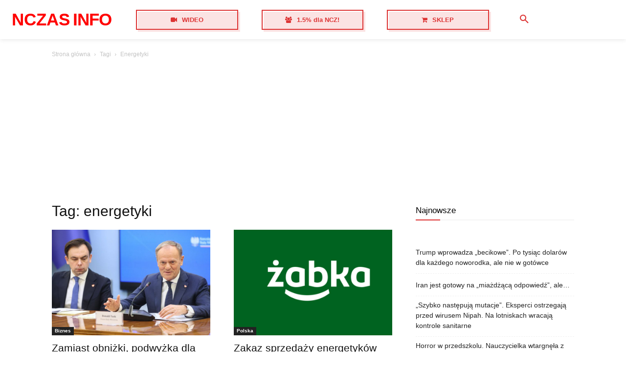

--- FILE ---
content_type: text/html; charset=UTF-8
request_url: https://nczas.info/tag/energetyki/
body_size: 24673
content:
<!doctype html >
<html lang="pl-PL">
<head>
    <meta charset="UTF-8" />
    <title>Archiwa energetyki - NCZAS.INFO</title>
    <meta name="viewport" content="width=device-width, initial-scale=1.0">
    <link rel="pingback" href="https://nczas.info/xmlrpc.php" />
    <meta name='robots' content='index, follow, max-image-preview:large, max-snippet:-1, max-video-preview:-1' />
	<style>img:is([sizes="auto" i], [sizes^="auto," i]) { contain-intrinsic-size: 3000px 1500px }</style>
	<link rel="icon" type="image/png" href="https://nczas.info/wp-content/uploads/2023/09/favicon-300x300.png"><link rel="apple-touch-icon" sizes="76x76" href="https://nczas.info/wp-content/uploads/2023/09/bookmarklet-76.png"/><link rel="apple-touch-icon" sizes="120x120" href="https://nczas.info/wp-content/uploads/2023/09/bookmarklet-120.png"/><link rel="apple-touch-icon" sizes="152x152" href="https://nczas.info/wp-content/uploads/2023/09/bookmarklet-152.png"/><link rel="apple-touch-icon" sizes="114x114" href="https://nczas.info/wp-content/uploads/2023/09/bookmarklet-114.png"/><link rel="apple-touch-icon" sizes="144x144" href="https://nczas.info/wp-content/uploads/2023/09/bookmarklet-144.png"/>
	<!-- This site is optimized with the Yoast SEO plugin v26.8 - https://yoast.com/product/yoast-seo-wordpress/ -->
	<link rel="canonical" href="https://nczas.info/tag/energetyki/" />
	<meta property="og:locale" content="pl_PL" />
	<meta property="og:type" content="article" />
	<meta property="og:title" content="Archiwa energetyki - NCZAS.INFO" />
	<meta property="og:url" content="https://nczas.info/tag/energetyki/" />
	<meta property="og:site_name" content="NCZAS.INFO" />
	<meta property="og:image" content="https://nczas.info/wp-content/uploads/2023/09/THUMB_PLACEHOLDER.png" />
	<meta property="og:image:width" content="696" />
	<meta property="og:image:height" content="436" />
	<meta property="og:image:type" content="image/png" />
	<meta name="twitter:card" content="summary_large_image" />
	<meta name="twitter:site" content="@1972tomek" />
	<script type="application/ld+json" class="yoast-schema-graph">{"@context":"https://schema.org","@graph":[{"@type":"CollectionPage","@id":"https://nczas.info/tag/energetyki/","url":"https://nczas.info/tag/energetyki/","name":"Archiwa energetyki - NCZAS.INFO","isPartOf":{"@id":"https://nczas.info/#website"},"primaryImageOfPage":{"@id":"https://nczas.info/tag/energetyki/#primaryimage"},"image":{"@id":"https://nczas.info/tag/energetyki/#primaryimage"},"thumbnailUrl":"https://nczas.info/wp-content/uploads/2025/08/domanski-tusk.jpg","breadcrumb":{"@id":"https://nczas.info/tag/energetyki/#breadcrumb"},"inLanguage":"pl-PL"},{"@type":"ImageObject","inLanguage":"pl-PL","@id":"https://nczas.info/tag/energetyki/#primaryimage","url":"https://nczas.info/wp-content/uploads/2025/08/domanski-tusk.jpg","contentUrl":"https://nczas.info/wp-content/uploads/2025/08/domanski-tusk.jpg","width":1200,"height":800,"caption":"NCZAS.INFO | Andrzej Domański i Donald Tusk. / foto: PAP"},{"@type":"BreadcrumbList","@id":"https://nczas.info/tag/energetyki/#breadcrumb","itemListElement":[{"@type":"ListItem","position":1,"name":"Strona główna","item":"https://nczas.info/"},{"@type":"ListItem","position":2,"name":"energetyki"}]},{"@type":"WebSite","@id":"https://nczas.info/#website","url":"https://nczas.info/","name":"NCZAS.INFO","description":"Wolnościowe spojrzenie na rzeczywistość. Najnowsze informacje z Polski, Europy i Świata.","publisher":{"@id":"https://nczas.info/#organization"},"potentialAction":[{"@type":"SearchAction","target":{"@type":"EntryPoint","urlTemplate":"https://nczas.info/?s={search_term_string}"},"query-input":{"@type":"PropertyValueSpecification","valueRequired":true,"valueName":"search_term_string"}}],"inLanguage":"pl-PL"},{"@type":"Organization","@id":"https://nczas.info/#organization","name":"NCZAS.INFO","url":"https://nczas.info/","logo":{"@type":"ImageObject","inLanguage":"pl-PL","@id":"https://nczas.info/#/schema/logo/image/","url":"https://nczas.info/wp-content/uploads/2023/09/favicon.png","contentUrl":"https://nczas.info/wp-content/uploads/2023/09/favicon.png","width":512,"height":512,"caption":"NCZAS.INFO"},"image":{"@id":"https://nczas.info/#/schema/logo/image/"},"sameAs":["https://www.facebook.com/wolnosc24pl","https://x.com/1972tomek","https://www.facebook.com/nczas"]}]}</script>
	<!-- / Yoast SEO plugin. -->


<link rel="alternate" type="application/rss+xml" title="NCZAS.INFO &raquo; Kanał z wpisami" href="https://nczas.info/feed/" />
<link rel="alternate" type="application/rss+xml" title="NCZAS.INFO &raquo; Kanał z komentarzami" href="https://nczas.info/comments/feed/" />
<link rel="alternate" type="application/rss+xml" title="NCZAS.INFO &raquo; Kanał z wpisami otagowanymi jako energetyki" href="https://nczas.info/tag/energetyki/feed/" />
<script type="text/javascript">
/* <![CDATA[ */
window._wpemojiSettings = {"baseUrl":"https:\/\/s.w.org\/images\/core\/emoji\/16.0.1\/72x72\/","ext":".png","svgUrl":"https:\/\/s.w.org\/images\/core\/emoji\/16.0.1\/svg\/","svgExt":".svg","source":{"concatemoji":"https:\/\/nczas.info\/wp-includes\/js\/wp-emoji-release.min.js?ver=6.8.2"}};
/*! This file is auto-generated */
!function(s,n){var o,i,e;function c(e){try{var t={supportTests:e,timestamp:(new Date).valueOf()};sessionStorage.setItem(o,JSON.stringify(t))}catch(e){}}function p(e,t,n){e.clearRect(0,0,e.canvas.width,e.canvas.height),e.fillText(t,0,0);var t=new Uint32Array(e.getImageData(0,0,e.canvas.width,e.canvas.height).data),a=(e.clearRect(0,0,e.canvas.width,e.canvas.height),e.fillText(n,0,0),new Uint32Array(e.getImageData(0,0,e.canvas.width,e.canvas.height).data));return t.every(function(e,t){return e===a[t]})}function u(e,t){e.clearRect(0,0,e.canvas.width,e.canvas.height),e.fillText(t,0,0);for(var n=e.getImageData(16,16,1,1),a=0;a<n.data.length;a++)if(0!==n.data[a])return!1;return!0}function f(e,t,n,a){switch(t){case"flag":return n(e,"\ud83c\udff3\ufe0f\u200d\u26a7\ufe0f","\ud83c\udff3\ufe0f\u200b\u26a7\ufe0f")?!1:!n(e,"\ud83c\udde8\ud83c\uddf6","\ud83c\udde8\u200b\ud83c\uddf6")&&!n(e,"\ud83c\udff4\udb40\udc67\udb40\udc62\udb40\udc65\udb40\udc6e\udb40\udc67\udb40\udc7f","\ud83c\udff4\u200b\udb40\udc67\u200b\udb40\udc62\u200b\udb40\udc65\u200b\udb40\udc6e\u200b\udb40\udc67\u200b\udb40\udc7f");case"emoji":return!a(e,"\ud83e\udedf")}return!1}function g(e,t,n,a){var r="undefined"!=typeof WorkerGlobalScope&&self instanceof WorkerGlobalScope?new OffscreenCanvas(300,150):s.createElement("canvas"),o=r.getContext("2d",{willReadFrequently:!0}),i=(o.textBaseline="top",o.font="600 32px Arial",{});return e.forEach(function(e){i[e]=t(o,e,n,a)}),i}function t(e){var t=s.createElement("script");t.src=e,t.defer=!0,s.head.appendChild(t)}"undefined"!=typeof Promise&&(o="wpEmojiSettingsSupports",i=["flag","emoji"],n.supports={everything:!0,everythingExceptFlag:!0},e=new Promise(function(e){s.addEventListener("DOMContentLoaded",e,{once:!0})}),new Promise(function(t){var n=function(){try{var e=JSON.parse(sessionStorage.getItem(o));if("object"==typeof e&&"number"==typeof e.timestamp&&(new Date).valueOf()<e.timestamp+604800&&"object"==typeof e.supportTests)return e.supportTests}catch(e){}return null}();if(!n){if("undefined"!=typeof Worker&&"undefined"!=typeof OffscreenCanvas&&"undefined"!=typeof URL&&URL.createObjectURL&&"undefined"!=typeof Blob)try{var e="postMessage("+g.toString()+"("+[JSON.stringify(i),f.toString(),p.toString(),u.toString()].join(",")+"));",a=new Blob([e],{type:"text/javascript"}),r=new Worker(URL.createObjectURL(a),{name:"wpTestEmojiSupports"});return void(r.onmessage=function(e){c(n=e.data),r.terminate(),t(n)})}catch(e){}c(n=g(i,f,p,u))}t(n)}).then(function(e){for(var t in e)n.supports[t]=e[t],n.supports.everything=n.supports.everything&&n.supports[t],"flag"!==t&&(n.supports.everythingExceptFlag=n.supports.everythingExceptFlag&&n.supports[t]);n.supports.everythingExceptFlag=n.supports.everythingExceptFlag&&!n.supports.flag,n.DOMReady=!1,n.readyCallback=function(){n.DOMReady=!0}}).then(function(){return e}).then(function(){var e;n.supports.everything||(n.readyCallback(),(e=n.source||{}).concatemoji?t(e.concatemoji):e.wpemoji&&e.twemoji&&(t(e.twemoji),t(e.wpemoji)))}))}((window,document),window._wpemojiSettings);
/* ]]> */
</script>
<style id='wp-emoji-styles-inline-css' type='text/css'>

	img.wp-smiley, img.emoji {
		display: inline !important;
		border: none !important;
		box-shadow: none !important;
		height: 1em !important;
		width: 1em !important;
		margin: 0 0.07em !important;
		vertical-align: -0.1em !important;
		background: none !important;
		padding: 0 !important;
	}
</style>
<style id='classic-theme-styles-inline-css' type='text/css'>
/*! This file is auto-generated */
.wp-block-button__link{color:#fff;background-color:#32373c;border-radius:9999px;box-shadow:none;text-decoration:none;padding:calc(.667em + 2px) calc(1.333em + 2px);font-size:1.125em}.wp-block-file__button{background:#32373c;color:#fff;text-decoration:none}
</style>
<style id='global-styles-inline-css' type='text/css'>
:root{--wp--preset--aspect-ratio--square: 1;--wp--preset--aspect-ratio--4-3: 4/3;--wp--preset--aspect-ratio--3-4: 3/4;--wp--preset--aspect-ratio--3-2: 3/2;--wp--preset--aspect-ratio--2-3: 2/3;--wp--preset--aspect-ratio--16-9: 16/9;--wp--preset--aspect-ratio--9-16: 9/16;--wp--preset--color--black: #000000;--wp--preset--color--cyan-bluish-gray: #abb8c3;--wp--preset--color--white: #ffffff;--wp--preset--color--pale-pink: #f78da7;--wp--preset--color--vivid-red: #cf2e2e;--wp--preset--color--luminous-vivid-orange: #ff6900;--wp--preset--color--luminous-vivid-amber: #fcb900;--wp--preset--color--light-green-cyan: #7bdcb5;--wp--preset--color--vivid-green-cyan: #00d084;--wp--preset--color--pale-cyan-blue: #8ed1fc;--wp--preset--color--vivid-cyan-blue: #0693e3;--wp--preset--color--vivid-purple: #9b51e0;--wp--preset--gradient--vivid-cyan-blue-to-vivid-purple: linear-gradient(135deg,rgba(6,147,227,1) 0%,rgb(155,81,224) 100%);--wp--preset--gradient--light-green-cyan-to-vivid-green-cyan: linear-gradient(135deg,rgb(122,220,180) 0%,rgb(0,208,130) 100%);--wp--preset--gradient--luminous-vivid-amber-to-luminous-vivid-orange: linear-gradient(135deg,rgba(252,185,0,1) 0%,rgba(255,105,0,1) 100%);--wp--preset--gradient--luminous-vivid-orange-to-vivid-red: linear-gradient(135deg,rgba(255,105,0,1) 0%,rgb(207,46,46) 100%);--wp--preset--gradient--very-light-gray-to-cyan-bluish-gray: linear-gradient(135deg,rgb(238,238,238) 0%,rgb(169,184,195) 100%);--wp--preset--gradient--cool-to-warm-spectrum: linear-gradient(135deg,rgb(74,234,220) 0%,rgb(151,120,209) 20%,rgb(207,42,186) 40%,rgb(238,44,130) 60%,rgb(251,105,98) 80%,rgb(254,248,76) 100%);--wp--preset--gradient--blush-light-purple: linear-gradient(135deg,rgb(255,206,236) 0%,rgb(152,150,240) 100%);--wp--preset--gradient--blush-bordeaux: linear-gradient(135deg,rgb(254,205,165) 0%,rgb(254,45,45) 50%,rgb(107,0,62) 100%);--wp--preset--gradient--luminous-dusk: linear-gradient(135deg,rgb(255,203,112) 0%,rgb(199,81,192) 50%,rgb(65,88,208) 100%);--wp--preset--gradient--pale-ocean: linear-gradient(135deg,rgb(255,245,203) 0%,rgb(182,227,212) 50%,rgb(51,167,181) 100%);--wp--preset--gradient--electric-grass: linear-gradient(135deg,rgb(202,248,128) 0%,rgb(113,206,126) 100%);--wp--preset--gradient--midnight: linear-gradient(135deg,rgb(2,3,129) 0%,rgb(40,116,252) 100%);--wp--preset--font-size--small: 11px;--wp--preset--font-size--medium: 20px;--wp--preset--font-size--large: 32px;--wp--preset--font-size--x-large: 42px;--wp--preset--font-size--regular: 15px;--wp--preset--font-size--larger: 50px;--wp--preset--spacing--20: 0.44rem;--wp--preset--spacing--30: 0.67rem;--wp--preset--spacing--40: 1rem;--wp--preset--spacing--50: 1.5rem;--wp--preset--spacing--60: 2.25rem;--wp--preset--spacing--70: 3.38rem;--wp--preset--spacing--80: 5.06rem;--wp--preset--shadow--natural: 6px 6px 9px rgba(0, 0, 0, 0.2);--wp--preset--shadow--deep: 12px 12px 50px rgba(0, 0, 0, 0.4);--wp--preset--shadow--sharp: 6px 6px 0px rgba(0, 0, 0, 0.2);--wp--preset--shadow--outlined: 6px 6px 0px -3px rgba(255, 255, 255, 1), 6px 6px rgba(0, 0, 0, 1);--wp--preset--shadow--crisp: 6px 6px 0px rgba(0, 0, 0, 1);}:where(.is-layout-flex){gap: 0.5em;}:where(.is-layout-grid){gap: 0.5em;}body .is-layout-flex{display: flex;}.is-layout-flex{flex-wrap: wrap;align-items: center;}.is-layout-flex > :is(*, div){margin: 0;}body .is-layout-grid{display: grid;}.is-layout-grid > :is(*, div){margin: 0;}:where(.wp-block-columns.is-layout-flex){gap: 2em;}:where(.wp-block-columns.is-layout-grid){gap: 2em;}:where(.wp-block-post-template.is-layout-flex){gap: 1.25em;}:where(.wp-block-post-template.is-layout-grid){gap: 1.25em;}.has-black-color{color: var(--wp--preset--color--black) !important;}.has-cyan-bluish-gray-color{color: var(--wp--preset--color--cyan-bluish-gray) !important;}.has-white-color{color: var(--wp--preset--color--white) !important;}.has-pale-pink-color{color: var(--wp--preset--color--pale-pink) !important;}.has-vivid-red-color{color: var(--wp--preset--color--vivid-red) !important;}.has-luminous-vivid-orange-color{color: var(--wp--preset--color--luminous-vivid-orange) !important;}.has-luminous-vivid-amber-color{color: var(--wp--preset--color--luminous-vivid-amber) !important;}.has-light-green-cyan-color{color: var(--wp--preset--color--light-green-cyan) !important;}.has-vivid-green-cyan-color{color: var(--wp--preset--color--vivid-green-cyan) !important;}.has-pale-cyan-blue-color{color: var(--wp--preset--color--pale-cyan-blue) !important;}.has-vivid-cyan-blue-color{color: var(--wp--preset--color--vivid-cyan-blue) !important;}.has-vivid-purple-color{color: var(--wp--preset--color--vivid-purple) !important;}.has-black-background-color{background-color: var(--wp--preset--color--black) !important;}.has-cyan-bluish-gray-background-color{background-color: var(--wp--preset--color--cyan-bluish-gray) !important;}.has-white-background-color{background-color: var(--wp--preset--color--white) !important;}.has-pale-pink-background-color{background-color: var(--wp--preset--color--pale-pink) !important;}.has-vivid-red-background-color{background-color: var(--wp--preset--color--vivid-red) !important;}.has-luminous-vivid-orange-background-color{background-color: var(--wp--preset--color--luminous-vivid-orange) !important;}.has-luminous-vivid-amber-background-color{background-color: var(--wp--preset--color--luminous-vivid-amber) !important;}.has-light-green-cyan-background-color{background-color: var(--wp--preset--color--light-green-cyan) !important;}.has-vivid-green-cyan-background-color{background-color: var(--wp--preset--color--vivid-green-cyan) !important;}.has-pale-cyan-blue-background-color{background-color: var(--wp--preset--color--pale-cyan-blue) !important;}.has-vivid-cyan-blue-background-color{background-color: var(--wp--preset--color--vivid-cyan-blue) !important;}.has-vivid-purple-background-color{background-color: var(--wp--preset--color--vivid-purple) !important;}.has-black-border-color{border-color: var(--wp--preset--color--black) !important;}.has-cyan-bluish-gray-border-color{border-color: var(--wp--preset--color--cyan-bluish-gray) !important;}.has-white-border-color{border-color: var(--wp--preset--color--white) !important;}.has-pale-pink-border-color{border-color: var(--wp--preset--color--pale-pink) !important;}.has-vivid-red-border-color{border-color: var(--wp--preset--color--vivid-red) !important;}.has-luminous-vivid-orange-border-color{border-color: var(--wp--preset--color--luminous-vivid-orange) !important;}.has-luminous-vivid-amber-border-color{border-color: var(--wp--preset--color--luminous-vivid-amber) !important;}.has-light-green-cyan-border-color{border-color: var(--wp--preset--color--light-green-cyan) !important;}.has-vivid-green-cyan-border-color{border-color: var(--wp--preset--color--vivid-green-cyan) !important;}.has-pale-cyan-blue-border-color{border-color: var(--wp--preset--color--pale-cyan-blue) !important;}.has-vivid-cyan-blue-border-color{border-color: var(--wp--preset--color--vivid-cyan-blue) !important;}.has-vivid-purple-border-color{border-color: var(--wp--preset--color--vivid-purple) !important;}.has-vivid-cyan-blue-to-vivid-purple-gradient-background{background: var(--wp--preset--gradient--vivid-cyan-blue-to-vivid-purple) !important;}.has-light-green-cyan-to-vivid-green-cyan-gradient-background{background: var(--wp--preset--gradient--light-green-cyan-to-vivid-green-cyan) !important;}.has-luminous-vivid-amber-to-luminous-vivid-orange-gradient-background{background: var(--wp--preset--gradient--luminous-vivid-amber-to-luminous-vivid-orange) !important;}.has-luminous-vivid-orange-to-vivid-red-gradient-background{background: var(--wp--preset--gradient--luminous-vivid-orange-to-vivid-red) !important;}.has-very-light-gray-to-cyan-bluish-gray-gradient-background{background: var(--wp--preset--gradient--very-light-gray-to-cyan-bluish-gray) !important;}.has-cool-to-warm-spectrum-gradient-background{background: var(--wp--preset--gradient--cool-to-warm-spectrum) !important;}.has-blush-light-purple-gradient-background{background: var(--wp--preset--gradient--blush-light-purple) !important;}.has-blush-bordeaux-gradient-background{background: var(--wp--preset--gradient--blush-bordeaux) !important;}.has-luminous-dusk-gradient-background{background: var(--wp--preset--gradient--luminous-dusk) !important;}.has-pale-ocean-gradient-background{background: var(--wp--preset--gradient--pale-ocean) !important;}.has-electric-grass-gradient-background{background: var(--wp--preset--gradient--electric-grass) !important;}.has-midnight-gradient-background{background: var(--wp--preset--gradient--midnight) !important;}.has-small-font-size{font-size: var(--wp--preset--font-size--small) !important;}.has-medium-font-size{font-size: var(--wp--preset--font-size--medium) !important;}.has-large-font-size{font-size: var(--wp--preset--font-size--large) !important;}.has-x-large-font-size{font-size: var(--wp--preset--font-size--x-large) !important;}
:where(.wp-block-post-template.is-layout-flex){gap: 1.25em;}:where(.wp-block-post-template.is-layout-grid){gap: 1.25em;}
:where(.wp-block-columns.is-layout-flex){gap: 2em;}:where(.wp-block-columns.is-layout-grid){gap: 2em;}
:root :where(.wp-block-pullquote){font-size: 1.5em;line-height: 1.6;}
</style>
<link rel='stylesheet' id='wp-polls-css' href='https://nczas.info/wp-content/plugins/wp-polls/polls-css.css?ver=2.77.3' type='text/css' media='all' />
<style id='wp-polls-inline-css' type='text/css'>
.wp-polls .pollbar {
	margin: 1px;
	font-size: 6px;
	line-height: 8px;
	height: 8px;
	background-image: url('https://nczas.info/wp-content/plugins/wp-polls/images/default/pollbg.gif');
	border: 1px solid #c8c8c8;
}

</style>
<link rel='stylesheet' id='td-plugin-multi-purpose-css' href='https://nczas.info/wp-content/plugins/td-composer/td-multi-purpose/style.css?ver=492e3cf54bd42df3b24a3de8e2307cafx' type='text/css' media='all' />
<link rel='stylesheet' id='font_awesome-css' href='https://nczas.info/wp-content/plugins/td-composer/assets/fonts/font-awesome/font-awesome.css?ver=492e3cf54bd42df3b24a3de8e2307cafx' type='text/css' media='all' />
<link rel='stylesheet' id='td-theme-css' href='https://nczas.info/wp-content/themes/Newspaper/style.css?ver=12.7.1' type='text/css' media='all' />
<style id='td-theme-inline-css' type='text/css'>@media (max-width:767px){.td-header-desktop-wrap{display:none}}@media (min-width:767px){.td-header-mobile-wrap{display:none}}</style>
<link rel='stylesheet' id='td-legacy-framework-front-style-css' href='https://nczas.info/wp-content/plugins/td-composer/legacy/Newspaper/assets/css/td_legacy_main.css?ver=492e3cf54bd42df3b24a3de8e2307cafx' type='text/css' media='all' />
<link rel='stylesheet' id='tdb_style_cloud_templates_front-css' href='https://nczas.info/wp-content/plugins/td-cloud-library/assets/css/tdb_main.css?ver=d578089f160957352b9b4ca6d880fd8f' type='text/css' media='all' />
<script type="text/javascript" src="https://nczas.info/wp-includes/js/jquery/jquery.min.js?ver=3.7.1" id="jquery-core-js"></script>
<script type="text/javascript" src="https://nczas.info/wp-includes/js/jquery/jquery-migrate.min.js?ver=3.4.1" id="jquery-migrate-js"></script>
<link rel="https://api.w.org/" href="https://nczas.info/wp-json/" /><link rel="alternate" title="JSON" type="application/json" href="https://nczas.info/wp-json/wp/v2/tags/3323" /><link rel="EditURI" type="application/rsd+xml" title="RSD" href="https://nczas.info/xmlrpc.php?rsd" />
<meta name="generator" content="WordPress 6.8.2" />
    <script>
        window.tdb_global_vars = {"wpRestUrl":"https:\/\/nczas.info\/wp-json\/","permalinkStructure":"\/%year%\/%monthnum%\/%day%\/%postname%\/"};
        window.tdb_p_autoload_vars = {"isAjax":false,"isAdminBarShowing":false};
    </script>
    
    <style id="tdb-global-colors">:root{--reel-news-white:#FFFFFF;--reel-news-black:#000000;--reel-news-accent:#312DA1;--reel-news-light-grey:#919191;--reel-news-black-transparent:rgba(0,0,0,0.85);--reel-news-red:#ff0000;--reel-news-dark-gray:#313131;--reel-news-transparent:rgba(255,255,255,0.55);--job-hunt-grey:#F3F3F3;--job-hunt-accent:#2623D3;--job-hunt-white:#FFFFFF;--job-hunt-black:#000000;--job-hunt-sep:#DADFE7;--job-hunt-shadow:rgba(16,24,40,0.05);--job-hunt-sep-light:#EAEDF1;--job-hunt-light-text:#697586;--job-hunt-sep-dark:#B4BFCA;--job-hunt-darker-text:#494F5C;--job-hunt-accent-transparent:rgba(38,35,211,0.1);--job-hunt-shadow-darker:rgba(16,24,40,0.3);--nft-custom-color-1:#D0021B;--nft-custom-color-2:#aaaaaa;--lightning-path-primary:#594cb5;--lightning-path-accent:#2f3168;--lightning-path-dark:#000b39;--lightning-path-light:#7c8efc;--lightning-path-lighter:#e2e5f7;--lightning-path-off-white:#f3f4fd;--lightning-path-gray:#9a98ac}</style>

    
	            <style id="tdb-global-fonts">
                
:root{--global-font-1:"Helvetica Neue", Helvetica, Arial, sans-serif;}
            </style>
            
<!-- JS generated by theme -->

<script type="text/javascript" id="td-generated-header-js">
    
    

	    var tdBlocksArray = []; //here we store all the items for the current page

	    // td_block class - each ajax block uses a object of this class for requests
	    function tdBlock() {
		    this.id = '';
		    this.block_type = 1; //block type id (1-234 etc)
		    this.atts = '';
		    this.td_column_number = '';
		    this.td_current_page = 1; //
		    this.post_count = 0; //from wp
		    this.found_posts = 0; //from wp
		    this.max_num_pages = 0; //from wp
		    this.td_filter_value = ''; //current live filter value
		    this.is_ajax_running = false;
		    this.td_user_action = ''; // load more or infinite loader (used by the animation)
		    this.header_color = '';
		    this.ajax_pagination_infinite_stop = ''; //show load more at page x
	    }

        // td_js_generator - mini detector
        ( function () {
            var htmlTag = document.getElementsByTagName("html")[0];

	        if ( navigator.userAgent.indexOf("MSIE 10.0") > -1 ) {
                htmlTag.className += ' ie10';
            }

            if ( !!navigator.userAgent.match(/Trident.*rv\:11\./) ) {
                htmlTag.className += ' ie11';
            }

	        if ( navigator.userAgent.indexOf("Edge") > -1 ) {
                htmlTag.className += ' ieEdge';
            }

            if ( /(iPad|iPhone|iPod)/g.test(navigator.userAgent) ) {
                htmlTag.className += ' td-md-is-ios';
            }

            var user_agent = navigator.userAgent.toLowerCase();
            if ( user_agent.indexOf("android") > -1 ) {
                htmlTag.className += ' td-md-is-android';
            }

            if ( -1 !== navigator.userAgent.indexOf('Mac OS X')  ) {
                htmlTag.className += ' td-md-is-os-x';
            }

            if ( /chrom(e|ium)/.test(navigator.userAgent.toLowerCase()) ) {
               htmlTag.className += ' td-md-is-chrome';
            }

            if ( -1 !== navigator.userAgent.indexOf('Firefox') ) {
                htmlTag.className += ' td-md-is-firefox';
            }

            if ( -1 !== navigator.userAgent.indexOf('Safari') && -1 === navigator.userAgent.indexOf('Chrome') ) {
                htmlTag.className += ' td-md-is-safari';
            }

            if( -1 !== navigator.userAgent.indexOf('IEMobile') ){
                htmlTag.className += ' td-md-is-iemobile';
            }

        })();

        var tdLocalCache = {};

        ( function () {
            "use strict";

            tdLocalCache = {
                data: {},
                remove: function (resource_id) {
                    delete tdLocalCache.data[resource_id];
                },
                exist: function (resource_id) {
                    return tdLocalCache.data.hasOwnProperty(resource_id) && tdLocalCache.data[resource_id] !== null;
                },
                get: function (resource_id) {
                    return tdLocalCache.data[resource_id];
                },
                set: function (resource_id, cachedData) {
                    tdLocalCache.remove(resource_id);
                    tdLocalCache.data[resource_id] = cachedData;
                }
            };
        })();

    
    
var td_viewport_interval_list=[{"limitBottom":767,"sidebarWidth":228},{"limitBottom":1018,"sidebarWidth":300},{"limitBottom":1140,"sidebarWidth":324}];
var td_animation_stack_effect="type0";
var tds_animation_stack=true;
var td_animation_stack_specific_selectors=".entry-thumb, img, .td-lazy-img";
var td_animation_stack_general_selectors=".td-animation-stack img, .td-animation-stack .entry-thumb, .post img, .td-animation-stack .td-lazy-img";
var tdc_is_installed="yes";
var tdc_domain_active=false;
var td_ajax_url="https:\/\/nczas.info\/wp-admin\/admin-ajax.php?td_theme_name=Newspaper&v=12.7.1";
var td_get_template_directory_uri="https:\/\/nczas.info\/wp-content\/plugins\/td-composer\/legacy\/common";
var tds_snap_menu="";
var tds_logo_on_sticky="";
var tds_header_style="";
var td_please_wait="Prosz\u0119 czeka\u0107 ...";
var td_email_user_pass_incorrect="U\u017cytkownik lub has\u0142o niepoprawne!";
var td_email_user_incorrect="E-mail lub nazwa u\u017cytkownika jest niepoprawna!";
var td_email_incorrect="E-mail niepoprawny!";
var td_user_incorrect="Username incorrect!";
var td_email_user_empty="Email or username empty!";
var td_pass_empty="Pass empty!";
var td_pass_pattern_incorrect="Invalid Pass Pattern!";
var td_retype_pass_incorrect="Retyped Pass incorrect!";
var tds_more_articles_on_post_enable="";
var tds_more_articles_on_post_time_to_wait="";
var tds_more_articles_on_post_pages_distance_from_top=0;
var tds_captcha="";
var tds_theme_color_site_wide="#dd3333";
var tds_smart_sidebar="";
var tdThemeName="Newspaper";
var tdThemeNameWl="Newspaper";
var td_magnific_popup_translation_tPrev="Poprzedni (Strza\u0142ka w lewo)";
var td_magnific_popup_translation_tNext="Nast\u0119pny (Strza\u0142ka w prawo)";
var td_magnific_popup_translation_tCounter="%curr% z %total%";
var td_magnific_popup_translation_ajax_tError="Zawarto\u015b\u0107 z %url% nie mo\u017ce by\u0107 za\u0142adowana.";
var td_magnific_popup_translation_image_tError="Obraz #%curr% nie mo\u017ce by\u0107 za\u0142adowany.";
var tdBlockNonce="4f460ebfa3";
var tdMobileMenu="enabled";
var tdMobileSearch="enabled";
var tdDateNamesI18n={"month_names":["stycze\u0144","luty","marzec","kwiecie\u0144","maj","czerwiec","lipiec","sierpie\u0144","wrzesie\u0144","pa\u017adziernik","listopad","grudzie\u0144"],"month_names_short":["sty","lut","mar","kwi","maj","cze","lip","sie","wrz","pa\u017a","lis","gru"],"day_names":["niedziela","poniedzia\u0142ek","wtorek","\u015broda","czwartek","pi\u0105tek","sobota"],"day_names_short":["niedz.","pon.","wt.","\u015br.","czw.","pt.","sob."]};
var tdb_modal_confirm="Ratowa\u0107";
var tdb_modal_cancel="Anulowa\u0107";
var tdb_modal_confirm_alt="Tak";
var tdb_modal_cancel_alt="NIE";
var td_deploy_mode="deploy";
var td_ad_background_click_link="";
var td_ad_background_click_target="";
</script>


<!-- Header style compiled by theme -->

<style>.td_module_wrap .td-image-wrap:before{content:'';position:absolute;top:0;left:0;width:100%;height:100%;background-image:url(https://nczas.info/wp-content/uploads/2023/09/THUMB_PLACEHOLDER-300x188.png);background-repeat:no-repeat;background-size:cover;background-position:center;z-index:-1}:root{--td_excl_label:'EKSKLUZYWNY';--td_theme_color:#dd3333;--td_slider_text:rgba(221,51,51,0.7);--td_mobile_gradient_one_mob:#dd3333;--td_mobile_gradient_two_mob:#000000;--td_mobile_text_active_color:#dd3333;--td_login_gradient_one:rgba(221,51,51,0.8);--td_login_gradient_two:rgba(0,0,0,0.8)}</style>

<!-- kod weryfikacji reklamy Adsense -->
<script async src="https://pagead2.googlesyndication.com/pagead/js/adsbygoogle.js?client=ca-pub-5788161230974534"
     crossorigin="anonymous"></script>

<!-- statystyki Google Analytics 4 -->
<!-- Google tag (gtag.js) -->
<script async src="https://www.googletagmanager.com/gtag/js?id=G-FMCPX3FDPJ"></script>
<script>
  window.dataLayer = window.dataLayer || [];
  function gtag(){dataLayer.push(arguments);}
  gtag('js', new Date());

  gtag('config', 'G-FMCPX3FDPJ');
</script>


<script type="application/ld+json">
    {
        "@context": "https://schema.org",
        "@type": "BreadcrumbList",
        "itemListElement": [
            {
                "@type": "ListItem",
                "position": 1,
                "item": {
                    "@type": "WebSite",
                    "@id": "https://nczas.info/",
                    "name": "Strona główna"
                }
            },
            {
                "@type": "ListItem",
                "position": 2,
                    "item": {
                    "@type": "WebPage",
                    "@id": "https://nczas.info/tag/energetyki/",
                    "name": "Energetyki"
                }
            }    
        ]
    }
</script>
		<style type="text/css" id="wp-custom-css">
			.wp-polls {
    border: 2px solid #333;
    padding: 20px;
    margin: 20px 0;
    background-color: #f9f9f9;
    border-radius: 8px;
}
		</style>
		
<!-- Button style compiled by theme -->

<style>.tdm-btn-style1{background-color:#dd3333}.tdm-btn-style2:before{border-color:#dd3333}.tdm-btn-style2{color:#dd3333}.tdm-btn-style3{-webkit-box-shadow:0 2px 16px #dd3333;-moz-box-shadow:0 2px 16px #dd3333;box-shadow:0 2px 16px #dd3333}.tdm-btn-style3:hover{-webkit-box-shadow:0 4px 26px #dd3333;-moz-box-shadow:0 4px 26px #dd3333;box-shadow:0 4px 26px #dd3333}</style>

	<style id="tdw-css-placeholder"></style></head>

<body class="archive tag tag-energetyki tag-3323 wp-theme-Newspaper global-block-template-8  tdc-header-template  tdc-footer-template td-animation-stack-type0 td-full-layout" itemscope="itemscope" itemtype="https://schema.org/WebPage">

    <div class="td-scroll-up" data-style="style1"><i class="td-icon-menu-up"></i></div>
    <div class="td-menu-background" style="visibility:hidden"></div>
<div id="td-mobile-nav" style="visibility:hidden">
    <div class="td-mobile-container">
        <!-- mobile menu top section -->
        <div class="td-menu-socials-wrap">
            <!-- socials -->
            <div class="td-menu-socials">
                
        <span class="td-social-icon-wrap">
            <a target="_blank" href="https://www.facebook.com/nczas" title="Facebook">
                <i class="td-icon-font td-icon-facebook"></i>
                <span style="display: none">Facebook</span>
            </a>
        </span>
        <span class="td-social-icon-wrap">
            <a target="_blank" href="https://www.youtube.com/@sommer12/videos" title="Youtube">
                <i class="td-icon-font td-icon-youtube"></i>
                <span style="display: none">Youtube</span>
            </a>
        </span>            </div>
            <!-- close button -->
            <div class="td-mobile-close">
                <span><i class="td-icon-close-mobile"></i></span>
            </div>
        </div>

        <!-- login section -->
        
        <!-- menu section -->
        <div class="td-mobile-content">
            <div class="menu-gorne-container"><ul id="menu-gorne" class="td-mobile-main-menu"><li id="menu-item-205" class="menu-item menu-item-type-taxonomy menu-item-object-category menu-item-first menu-item-205"><a href="https://nczas.info/category/wiadomosci/">Wiadomości</a></li>
<li id="menu-item-207" class="menu-item menu-item-type-custom menu-item-object-custom menu-item-207"><a href="https://sklep-niezalezna.pl/">Sklep</a></li>
<li id="menu-item-209" class="menu-item menu-item-type-custom menu-item-object-custom menu-item-209"><a href="https://sklep-niezalezna.pl/pl/p/-E-WYDANIE-NCZAS-numer-podwojny-15-16-z-2024-r./1767"><span style="color: #ff0000;">E-wydanie</span></a></li>
<li id="menu-item-2902" class="menu-item menu-item-type-custom menu-item-object-custom menu-item-2902"><a href="https://sklep-niezalezna.pl/pl/p/-E-WYDANIE-NCZAS-numer-podwojny-27-28-z-2024-r./1783"><span style="color: #ff0000;">Prenumerata 2024</span></a></li>
<li id="menu-item-208" class="menu-item menu-item-type-custom menu-item-object-custom menu-item-208"><a href="https://rumble.com/c/TomaszSommer">TV</a></li>
</ul></div>        </div>
    </div>

    <!-- register/login section -->
    </div><div class="td-search-background" style="visibility:hidden"></div>
<div class="td-search-wrap-mob" style="visibility:hidden">
	<div class="td-drop-down-search">
		<form method="get" class="td-search-form" action="https://nczas.info/">
			<!-- close button -->
			<div class="td-search-close">
				<span><i class="td-icon-close-mobile"></i></span>
			</div>
			<div role="search" class="td-search-input">
				<span>Wyszukiwanie</span>
				<input id="td-header-search-mob" type="text" value="" name="s" autocomplete="off" />
			</div>
		</form>
		<div id="td-aj-search-mob" class="td-ajax-search-flex"></div>
	</div>
</div>
    <div id="td-outer-wrap" class="td-theme-wrap">

                    <div class="td-header-template-wrap" style="position: relative">
                                <div class="td-header-mobile-wrap ">
                    <div id="tdi_1" class="tdc-zone"><div class="tdc_zone tdi_2  wpb_row td-pb-row tdc-element-style"  >
<style scoped>.tdi_2{min-height:0}.tdi_2>.td-element-style:after{content:''!important;width:100%!important;height:100%!important;position:absolute!important;top:0!important;left:0!important;z-index:0!important;display:block!important;background-color:#ffffff!important}.td-header-mobile-wrap{position:relative;width:100%}@media (max-width:767px){.tdi_2:before{content:'';display:block;width:100vw;height:100%;position:absolute;left:50%;transform:translateX(-50%);box-shadow:0px 2px 10px 0px rgba(0,0,0,0.09);z-index:20;pointer-events:none}@media (max-width:767px){.tdi_2:before{width:100%}}}</style>
<div class="tdi_1_rand_style td-element-style" ></div><div id="tdi_3" class="tdc-row"><div class="vc_row tdi_4  wpb_row td-pb-row" >
<style scoped>.tdi_4,.tdi_4 .tdc-columns{min-height:0}#tdi_3.tdc-row[class*='stretch_row']>.td-pb-row>.td-element-style,#tdi_3.tdc-row[class*='stretch_row']>.td-pb-row>.tdc-video-outer-wrapper{width:100%!important}.tdi_4,.tdi_4 .tdc-columns{display:block}.tdi_4 .tdc-columns{width:100%}.tdi_4:before,.tdi_4:after{display:table}@media (max-width:767px){.tdi_4,.tdi_4 .tdc-columns{display:flex;flex-direction:row;flex-wrap:nowrap;justify-content:flex-start;align-items:center}.tdi_4 .tdc-columns{width:100%}.tdi_4:before,.tdi_4:after{display:none}@media (min-width:768px){.tdi_4{margin-left:-0px;margin-right:-0px}.tdi_4 .tdc-row-video-background-error,.tdi_4>.vc_column,.tdi_4>.tdc-columns>.vc_column{padding-left:0px;padding-right:0px}}}</style><div class="vc_column tdi_6  wpb_column vc_column_container tdc-column td-pb-span4">
<style scoped>.tdi_6{vertical-align:baseline}.tdi_6>.wpb_wrapper,.tdi_6>.wpb_wrapper>.tdc-elements{display:block}.tdi_6>.wpb_wrapper>.tdc-elements{width:100%}.tdi_6>.wpb_wrapper>.vc_row_inner{width:auto}.tdi_6>.wpb_wrapper{width:auto;height:auto}@media (max-width:767px){.tdi_6{width:15%!important;display:inline-block!important}}</style><div class="wpb_wrapper" ><div class="td_block_wrap tdb_mobile_menu tdi_7 td-pb-border-top td_block_template_8 tdb-header-align"  data-td-block-uid="tdi_7" >
<style>@media (max-width:767px){.tdi_7{margin-left:-8px!important}}</style>
<style>.tdb-header-align{vertical-align:middle}.tdb_mobile_menu{margin-bottom:0;clear:none}.tdb_mobile_menu a{display:inline-block!important;position:relative;text-align:center;color:var(--td_theme_color,#4db2ec)}.tdb_mobile_menu a>span{display:flex;align-items:center;justify-content:center}.tdb_mobile_menu svg{height:auto}.tdb_mobile_menu svg,.tdb_mobile_menu svg *{fill:var(--td_theme_color,#4db2ec)}#tdc-live-iframe .tdb_mobile_menu a{pointer-events:none}.td-menu-mob-open-menu{overflow:hidden}.td-menu-mob-open-menu #td-outer-wrap{position:static}.tdi_7 .tdb-mobile-menu-button i{font-size:22px;width:55px;height:55px;line-height:55px}.tdi_7 .tdb-mobile-menu-button svg{width:22px}.tdi_7 .tdb-mobile-menu-button .tdb-mobile-menu-icon-svg{width:55px;height:55px}.tdi_7 .tdb-mobile-menu-button{color:#000000}.tdi_7 .tdb-mobile-menu-button svg,.tdi_7 .tdb-mobile-menu-button svg *{fill:#000000}@media (max-width:767px){.tdi_7 .tdb-mobile-menu-button i{font-size:26px;width:41.6px;height:41.6px;line-height:41.6px}.tdi_7 .tdb-mobile-menu-button svg{width:26px}.tdi_7 .tdb-mobile-menu-button .tdb-mobile-menu-icon-svg{width:41.6px;height:41.6px}}</style><div class="tdb-block-inner td-fix-index"><span class="tdb-mobile-menu-button"><i class="tdb-mobile-menu-icon td-icon-mobile"></i></span></div></div> <!-- ./block --></div></div><div class="vc_column tdi_9  wpb_column vc_column_container tdc-column td-pb-span4">
<style scoped>.tdi_9{vertical-align:baseline}.tdi_9>.wpb_wrapper,.tdi_9>.wpb_wrapper>.tdc-elements{display:block}.tdi_9>.wpb_wrapper>.tdc-elements{width:100%}.tdi_9>.wpb_wrapper>.vc_row_inner{width:auto}.tdi_9>.wpb_wrapper{width:auto;height:auto}@media (max-width:767px){.tdi_9{width:70%!important;display:inline-block!important}}</style><div class="wpb_wrapper" ><div class="td_block_wrap tdb_header_logo tdi_10 td-pb-border-top td_block_template_8 tdb-header-align"  data-td-block-uid="tdi_10" >
<style>@media (min-width:768px) and (max-width:1018px){.tdi_10{padding-bottom:8px!important}}</style>
<style>.tdb_header_logo{margin-bottom:0;clear:none}.tdb_header_logo .tdb-logo-a,.tdb_header_logo h1{display:flex;pointer-events:auto;align-items:flex-start}.tdb_header_logo h1{margin:0;line-height:0}.tdb_header_logo .tdb-logo-img-wrap img{display:block}.tdb_header_logo .tdb-logo-svg-wrap+.tdb-logo-img-wrap{display:none}.tdb_header_logo .tdb-logo-svg-wrap svg{width:50px;display:block;transition:fill .3s ease}.tdb_header_logo .tdb-logo-text-wrap{display:flex}.tdb_header_logo .tdb-logo-text-title,.tdb_header_logo .tdb-logo-text-tagline{-webkit-transition:all 0.2s ease;transition:all 0.2s ease}.tdb_header_logo .tdb-logo-text-title{background-size:cover;background-position:center center;font-size:75px;font-family:serif;line-height:1.1;color:#222;white-space:nowrap}.tdb_header_logo .tdb-logo-text-tagline{margin-top:2px;font-size:12px;font-family:serif;letter-spacing:1.8px;line-height:1;color:#767676}.tdb_header_logo .tdb-logo-icon{position:relative;font-size:46px;color:#000}.tdb_header_logo .tdb-logo-icon-svg{line-height:0}.tdb_header_logo .tdb-logo-icon-svg svg{width:46px;height:auto}.tdb_header_logo .tdb-logo-icon-svg svg,.tdb_header_logo .tdb-logo-icon-svg svg *{fill:#000}.tdi_10 .tdb-logo-a,.tdi_10 h1{flex-direction:row;align-items:flex-start;justify-content:center}.tdi_10 .tdb-logo-svg-wrap+.tdb-logo-img-wrap{display:none}.tdi_10 .tdb-logo-text-tagline{margin-top:0;margin-left:6px;display:block;color:#dd3333;font-family:"Helvetica Neue",Helvetica,Arial,sans-serif!important;font-size:40px!important;line-height:1.2!important;font-weight:900!important;letter-spacing:-1px!important;}.tdi_10 .tdb-logo-text-title{display:block;color:#dd3333;font-family:"Helvetica Neue",Helvetica,Arial,sans-serif!important;font-size:54px!important;line-height:1.2!important;font-weight:900!important;}.tdi_10 .tdb-logo-text-wrap{flex-direction:row;align-items:baseline}.tdi_10 .tdb-logo-icon{top:0px}@media (max-width:767px){.tdb_header_logo .tdb-logo-text-title{font-size:36px}}@media (max-width:767px){.tdb_header_logo .tdb-logo-text-tagline{font-size:11px}}@media (min-width:1019px) and (max-width:1140px){.tdi_10 .tdb-logo-svg-wrap{display:none}.tdi_10 .tdb-logo-svg-wrap+.tdb-logo-img-wrap{display:block}.tdi_10 .tdb-logo-text-title{font-size:40px!important;}.tdi_10 .tdb-logo-text-tagline{font-size:30px!important;}}@media (min-width:768px) and (max-width:1018px){.tdi_10 .tdb-logo-svg-wrap{display:none}.tdi_10 .tdb-logo-img-wrap{display:none}.tdi_10 .tdb-logo-text-tagline{margin-top:0;margin-left:4px;font-size:22px!important;letter-spacing:-1.5px!important;}.tdi_10 .tdb-logo-text-title{font-size:22px!important;letter-spacing:-1px!important;}}@media (max-width:767px){.tdi_10 .tdb-logo-svg-wrap{display:none}.tdi_10 .tdb-logo-img-wrap{display:none}.tdi_10 .tdb-logo-icon{display:none}.tdi_10 .tdb-logo-text-title{font-size:32px!important;}.tdi_10 .tdb-logo-text-tagline{font-size:32px!important;}}</style><div class="tdb-block-inner td-fix-index"><a class="tdb-logo-a" href="https://nczas.info/" title="logo NCZAS.INFO"><span class="tdb-logo-text-wrap"><span class="tdb-logo-text-title">NCZAS</span><span class="tdb-logo-text-tagline">INFO</span></span></a></div></div> <!-- ./block --></div></div><div class="vc_column tdi_12  wpb_column vc_column_container tdc-column td-pb-span4">
<style scoped>.tdi_12{vertical-align:baseline}.tdi_12>.wpb_wrapper,.tdi_12>.wpb_wrapper>.tdc-elements{display:block}.tdi_12>.wpb_wrapper>.tdc-elements{width:100%}.tdi_12>.wpb_wrapper>.vc_row_inner{width:auto}.tdi_12>.wpb_wrapper{width:auto;height:auto}@media (max-width:767px){.tdi_12{width:15%!important;display:inline-block!important}}</style><div class="wpb_wrapper" ><div class="td_block_wrap tdb_mobile_search tdi_13 td-pb-border-top td_block_template_8 tdb-header-align"  data-td-block-uid="tdi_13" >
<style>@media (max-width:767px){.tdi_13{margin-right:-10px!important;margin-bottom:0px!important;padding-bottom:2px!important}}</style>
<style>.tdb_mobile_search{margin-bottom:0;clear:none}.tdb_mobile_search a{display:inline-block!important;position:relative;text-align:center;color:var(--td_theme_color,#4db2ec)}.tdb_mobile_search a>span{display:flex;align-items:center;justify-content:center}.tdb_mobile_search svg{height:auto}.tdb_mobile_search svg,.tdb_mobile_search svg *{fill:var(--td_theme_color,#4db2ec)}#tdc-live-iframe .tdb_mobile_search a{pointer-events:none}.td-search-opened{overflow:hidden}.td-search-opened #td-outer-wrap{position:static}.td-search-opened .td-search-wrap-mob{position:fixed;height:calc(100% + 1px)}.td-search-opened .td-drop-down-search{height:calc(100% + 1px);overflow-y:scroll;overflow-x:hidden}.tdi_13 .tdb-block-inner{text-align:right}.tdi_13 .tdb-header-search-button-mob i{font-size:22px;width:55px;height:55px;line-height:55px}.tdi_13 .tdb-header-search-button-mob svg{width:22px}.tdi_13 .tdb-header-search-button-mob .tdb-mobile-search-icon-svg{width:55px;height:55px;display:flex;justify-content:center}.tdi_13 .tdb-header-search-button-mob{color:#000000}.tdi_13 .tdb-header-search-button-mob svg,.tdi_13 .tdb-header-search-button-mob svg *{fill:#000000}.tdi_13 .tdb-header-search-button-mob:hover{color:var(--center-demo-1)}@media (max-width:767px){.tdi_13 .tdb-header-search-button-mob i{font-size:23px;width:41.4px;height:41.4px;line-height:41.4px}.tdi_13 .tdb-header-search-button-mob svg{width:23px}.tdi_13 .tdb-header-search-button-mob .tdb-mobile-search-icon-svg{width:41.4px;height:41.4px;display:flex;justify-content:center}}</style><div class="tdb-block-inner td-fix-index"><span class="tdb-header-search-button-mob dropdown-toggle" data-toggle="dropdown"><span class="tdb-mobile-search-icon tdb-mobile-search-icon-svg" ><svg version="1.1" xmlns="http://www.w3.org/2000/svg" viewBox="0 0 1024 1024"><path d="M980.152 934.368l-189.747-189.747c60.293-73.196 90.614-163 90.552-252.58 0.061-101.755-38.953-203.848-116.603-281.498-77.629-77.67-179.732-116.664-281.446-116.603-101.765-0.061-203.848 38.932-281.477 116.603-77.65 77.629-116.664 179.743-116.623 281.467-0.041 101.755 38.973 203.848 116.623 281.436 77.629 77.64 179.722 116.654 281.477 116.593 89.569 0.061 179.395-30.249 252.58-90.501l189.737 189.757 54.927-54.927zM256.358 718.519c-62.669-62.659-93.839-144.394-93.86-226.509 0.020-82.094 31.191-163.85 93.86-226.54 62.669-62.638 144.425-93.809 226.55-93.839 82.084 0.031 163.84 31.201 226.509 93.839 62.638 62.659 93.809 144.445 93.829 226.57-0.020 82.094-31.191 163.84-93.829 226.478-62.669 62.628-144.404 93.798-226.509 93.829-82.125-0.020-163.881-31.191-226.55-93.829z"></path></svg></span></span></div></div> <!-- ./block --></div></div></div></div></div></div>                </div>
                
                <div class="td-header-desktop-wrap ">
                    <div id="tdi_14" class="tdc-zone"><div class="tdc_zone tdi_15  wpb_row td-pb-row tdc-element-style"  >
<style scoped>.tdi_15{min-height:0}.tdi_15>.td-element-style:after{content:''!important;width:100%!important;height:100%!important;position:absolute!important;top:0!important;left:0!important;z-index:0!important;display:block!important;background-color:#ffffff!important}.tdi_15:before{content:'';display:block;width:100vw;height:100%;position:absolute;left:50%;transform:translateX(-50%);box-shadow:0px 0px 10px 0px rgba(0,0,0,0.12);z-index:20;pointer-events:none}.td-header-desktop-wrap{position:relative}@media (max-width:767px){.tdi_15:before{width:100%}}</style>
<div class="tdi_14_rand_style td-element-style" ></div><div id="tdi_16" class="tdc-row stretch_row_1400 td-stretch-content"><div class="vc_row tdi_17  wpb_row td-pb-row" >
<style scoped>.tdi_17,.tdi_17 .tdc-columns{min-height:0}.tdi_17,.tdi_17 .tdc-columns{display:flex;flex-direction:row;flex-wrap:nowrap;justify-content:flex-start;align-items:center}.tdi_17 .tdc-columns{width:100%}.tdi_17:before,.tdi_17:after{display:none}@media (min-width:768px){.tdi_17{margin-left:-20px;margin-right:-20px}.tdi_17 .tdc-row-video-background-error,.tdi_17>.vc_column,.tdi_17>.tdc-columns>.vc_column{padding-left:20px;padding-right:20px}}@media (min-width:1019px) and (max-width:1140px){@media (min-width:768px){.tdi_17{margin-left:-10px;margin-right:-10px}.tdi_17 .tdc-row-video-background-error,.tdi_17>.vc_column,.tdi_17>.tdc-columns>.vc_column{padding-left:10px;padding-right:10px}}}@media (min-width:768px) and (max-width:1018px){@media (min-width:768px){.tdi_17{margin-left:-5px;margin-right:-5px}.tdi_17 .tdc-row-video-background-error,.tdi_17>.vc_column,.tdi_17>.tdc-columns>.vc_column{padding-left:5px;padding-right:5px}}}.tdi_17{height:80px!important}.tdi_17 .td_block_wrap{text-align:left}@media (min-width:768px) and (max-width:1018px){.tdi_17{padding-right:10px!important;padding-left:10px!important}}</style><div class="vc_column tdi_19  wpb_column vc_column_container tdc-column td-pb-span3">
<style scoped>.tdi_19{vertical-align:baseline}.tdi_19>.wpb_wrapper,.tdi_19>.wpb_wrapper>.tdc-elements{display:block}.tdi_19>.wpb_wrapper>.tdc-elements{width:100%}.tdi_19>.wpb_wrapper>.vc_row_inner{width:auto}.tdi_19>.wpb_wrapper{width:auto;height:auto}.tdi_19{width:20%!important}@media (min-width:1019px) and (max-width:1140px){.tdi_19{width:18%!important}}</style><div class="wpb_wrapper" ><div class="td_block_wrap tdb_header_logo tdi_20 td-pb-border-top td_block_template_8 tdb-header-align"  data-td-block-uid="tdi_20" >
<style>@media (min-width:768px) and (max-width:1018px){.tdi_20{padding-bottom:8px!important}}</style>
<style>.tdi_20{display:inline-block}.tdi_20 .tdb-logo-a,.tdi_20 h1{flex-direction:row;align-items:center;justify-content:flex-start}.tdi_20 .tdb-logo-svg-wrap{display:none}.tdi_20 .tdb-logo-img-wrap{display:none}.tdi_20 .tdb-logo-text-tagline{margin-top:0;margin-left:6px;color:#ff0000;font-family:"Helvetica Neue",Helvetica,Arial,sans-serif!important;font-size:35px!important;line-height:1.2!important;font-weight:900!important;letter-spacing:-1px!important;}.tdi_20 .tdb-logo-text-wrap{flex-direction:row;align-items:baseline}.tdi_20 .tdb-logo-icon{top:0px}.tdi_20 .tdb-logo-text-title{color:#ff0000;font-family:"Helvetica Neue",Helvetica,Arial,sans-serif!important;font-size:35px!important;line-height:1.2!important;font-weight:900!important;}@media (min-width:1019px) and (max-width:1140px){.tdi_20 .tdb-logo-icon{display:none}.tdi_20 .tdb-logo-text-title{font-size:33px!important;}.tdi_20 .tdb-logo-text-tagline{font-size:33px!important;}}@media (min-width:768px) and (max-width:1018px){.tdi_20 .tdb-logo-text-tagline{margin-top:0;margin-left:4px;font-size:25px!important;letter-spacing:-1.5px!important;}.tdi_20 .tdb-logo-text-title{display:block;font-size:25px!important;letter-spacing:-1px!important;}.tdi_20 .tdb-logo-icon{display:none}}@media (max-width:767px){.tdi_20 .tdb-logo-text-title{display:block}}</style><div class="tdb-block-inner td-fix-index"><a class="tdb-logo-a" href="https://nczas.info/" title="Logo NCZAS.info"><span class="tdb-logo-text-wrap"><span class="tdb-logo-text-title">NCZAS</span><span class="tdb-logo-text-tagline">INFO</span></span></a></div></div> <!-- ./block --></div></div><div class="vc_column tdi_22  wpb_column vc_column_container tdc-column td-pb-span9">
<style scoped>.tdi_22{vertical-align:baseline;flex-grow:1}.tdi_22>.wpb_wrapper,.tdi_22>.wpb_wrapper>.tdc-elements{display:block}.tdi_22>.wpb_wrapper>.tdc-elements{width:100%}.tdi_22>.wpb_wrapper>.vc_row_inner{width:auto}.tdi_22>.wpb_wrapper{width:auto;height:auto}</style><div class="wpb_wrapper" ><div class="vc_row_inner tdi_24  vc_row vc_inner wpb_row td-pb-row tdc-row-content-vert-center" >
<style scoped>.tdi_24{position:relative!important;top:0;transform:none;-webkit-transform:none}.tdi_24,.tdi_24 .tdc-inner-columns{display:block}.tdi_24 .tdc-inner-columns{width:100%}@media (min-width:767px){.tdi_24.tdc-row-content-vert-center,.tdi_24.tdc-row-content-vert-center .tdc-inner-columns{display:flex;align-items:center;flex:1}.tdi_24.tdc-row-content-vert-bottom,.tdi_24.tdc-row-content-vert-bottom .tdc-inner-columns{display:flex;align-items:flex-end;flex:1}.tdi_24.tdc-row-content-vert-center .td_block_wrap{vertical-align:middle}.tdi_24.tdc-row-content-vert-bottom .td_block_wrap{vertical-align:bottom}}</style><div class="vc_column_inner tdi_26  wpb_column vc_column_container tdc-inner-column td-pb-span3">
<style scoped>.tdi_26{vertical-align:baseline}.tdi_26 .vc_column-inner>.wpb_wrapper,.tdi_26 .vc_column-inner>.wpb_wrapper .tdc-elements{display:block}.tdi_26 .vc_column-inner>.wpb_wrapper .tdc-elements{width:100%}</style><div class="vc_column-inner"><div class="wpb_wrapper" ><div class="tdm_block td_block_wrap tdm_block_button tdi_27 tdm-block-button-full tdm-content-horiz-center td-pb-border-top td_block_template_8"  data-td-block-uid="tdi_27"     >
<style>.tdm_block.tdm_block_button{margin-bottom:0}.tdm_block.tdm_block_button .tds-button{line-height:0}.tdm_block.tdm_block_button.tdm-block-button-inline{display:inline-block}.tdm_block.tdm_block_button.tdm-block-button-full,.tdm_block.tdm_block_button.tdm-block-button-full .tdm-btn{display:block}</style>
<style>.tdi_28 .tdm-btn-icon:first-child{margin-right:10px}body .tdi_28 .tdm-btn-text,body .tdi_28 i{color:#dd3333}.tdi_28 svg{fill:#dd3333}.tdi_28 svg *{fill:inherit}body .tdi_28:hover .tdm-btn-text,body .tdi_28:hover i{color:#000000;-webkit-text-fill-color:unset;background:transparent;transition:none}body .tdi_28:hover svg{fill:#000000;fill:#000000}body .tdi_28:hover svg *{fill:inherit;fill:inherit}body .tdi_28 i{color:#dd3333;-webkit-text-fill-color:unset;background:transparent}body .tdi_28 svg{fill:#dd3333}body .tdi_28 svg *{fill:inherit}body .tdi_28:hover i{color:#000000;-webkit-text-fill-color:unset;background:transparent;transition:none}.tdi_28:before{border-width:2px;border-style:solid}.tdi_28:after{top:4px;left:4px}.tdi_28:hover:after{top:0px;left:0px}.tdi_28{font-weight:700!important}</style><div class="tds-button td-fix-index"><a href="https://rumble.com/c/TomaszSommer"  title="WIDEO " class="tds-button6 tdm-btn tdm-btn-md tdi_28 "  target="_blank" ><i class="tdm-btn-icon tdc-font-fa tdc-font-fa-video-camera"></i><span class="tdm-btn-text">WIDEO </span></a></div></div></div></div></div><div class="vc_column_inner tdi_30  wpb_column vc_column_container tdc-inner-column td-pb-span3">
<style scoped>.tdi_30{vertical-align:baseline}.tdi_30 .vc_column-inner>.wpb_wrapper,.tdi_30 .vc_column-inner>.wpb_wrapper .tdc-elements{display:block}.tdi_30 .vc_column-inner>.wpb_wrapper .tdc-elements{width:100%}</style><div class="vc_column-inner"><div class="wpb_wrapper" ><div class="tdm_block td_block_wrap tdm_block_button tdi_31 tdm-block-button-full tdm-content-horiz-center td-pb-border-top td_block_template_8"  data-td-block-uid="tdi_31"     >
<style>.tdi_32 .tdm-btn-icon:first-child{margin-right:10px}body .tdi_32 .tdm-btn-text,body .tdi_32 i{color:#dd3333}.tdi_32 svg{fill:#dd3333}.tdi_32 svg *{fill:inherit}body .tdi_32:hover .tdm-btn-text,body .tdi_32:hover i{color:#000000;-webkit-text-fill-color:unset;background:transparent;transition:none}body .tdi_32:hover svg{fill:#000000;fill:#000000}body .tdi_32:hover svg *{fill:inherit;fill:inherit}body .tdi_32 i{color:#dd3333;-webkit-text-fill-color:unset;background:transparent}body .tdi_32 svg{fill:#dd3333}body .tdi_32 svg *{fill:inherit}body .tdi_32:hover i{color:#000000;-webkit-text-fill-color:unset;background:transparent;transition:none}.tdi_32:before{border-width:2px;border-style:solid}.tdi_32:after{top:4px;left:4px}.tdi_32:hover:after{top:0px;left:0px}.tdi_32{font-weight:700!important}</style><div class="tds-button td-fix-index"><a href="https://fnczas.com/1-5-procent/"  title="1.5% dla NCZ!" class="tds-button6 tdm-btn tdm-btn-md tdi_32 "  target="_blank" ><i class="tdm-btn-icon tdc-font-fa tdc-font-fa-group-users"></i><span class="tdm-btn-text">1.5% dla NCZ!</span></a></div></div></div></div></div><div class="vc_column_inner tdi_34  wpb_column vc_column_container tdc-inner-column td-pb-span3">
<style scoped>.tdi_34{vertical-align:baseline}.tdi_34 .vc_column-inner>.wpb_wrapper,.tdi_34 .vc_column-inner>.wpb_wrapper .tdc-elements{display:block}.tdi_34 .vc_column-inner>.wpb_wrapper .tdc-elements{width:100%}</style><div class="vc_column-inner"><div class="wpb_wrapper" ><div class="tdm_block td_block_wrap tdm_block_button tdi_35 tdm-block-button-full tdm-content-horiz-center td-pb-border-top td_block_template_8"  data-td-block-uid="tdi_35"     >
<style>.tdi_36 .tdm-btn-icon:first-child{margin-right:10px}body .tdi_36 .tdm-btn-text,body .tdi_36 i{color:#dd3333}.tdi_36 svg{fill:#dd3333}.tdi_36 svg *{fill:inherit}body .tdi_36:hover .tdm-btn-text,body .tdi_36:hover i{color:#000000;-webkit-text-fill-color:unset;background:transparent;transition:none}body .tdi_36:hover svg{fill:#000000;fill:#000000}body .tdi_36:hover svg *{fill:inherit;fill:inherit}body .tdi_36 i{color:#dd3333;-webkit-text-fill-color:unset;background:transparent}body .tdi_36 svg{fill:#dd3333}body .tdi_36 svg *{fill:inherit}body .tdi_36:hover i{color:#000000;-webkit-text-fill-color:unset;background:transparent;transition:none}.tdi_36:before{border-width:2px;border-style:solid}.tdi_36:after{top:4px;left:4px}.tdi_36:hover:after{top:0px;left:0px}.tdi_36{font-weight:700!important}</style><div class="tds-button td-fix-index"><a href="https://sklep-niezalezna.pl/"  title="SKLEP" class="tds-button6 tdm-btn tdm-btn-md tdi_36 "  target="_blank" ><i class="tdm-btn-icon tdc-font-fa tdc-font-fa-shopping-cart"></i><span class="tdm-btn-text">SKLEP</span></a></div></div></div></div></div><div class="vc_column_inner tdi_38  wpb_column vc_column_container tdc-inner-column td-pb-span3">
<style scoped>.tdi_38{vertical-align:baseline}.tdi_38 .vc_column-inner>.wpb_wrapper,.tdi_38 .vc_column-inner>.wpb_wrapper .tdc-elements{display:block}.tdi_38 .vc_column-inner>.wpb_wrapper .tdc-elements{width:100%}</style><div class="vc_column-inner"><div class="wpb_wrapper" ><div class="td_block_wrap tdb_header_search tdi_39 tdb-header-search-trigger-enabled td-pb-border-top td_block_template_8 tdb-header-align"  data-td-block-uid="tdi_39" >
<style>.tdb_module_header{width:100%;padding-bottom:0}.tdb_module_header .td-module-container{display:flex;flex-direction:column;position:relative}.tdb_module_header .td-module-container:before{content:'';position:absolute;bottom:0;left:0;width:100%;height:1px}.tdb_module_header .td-image-wrap{display:block;position:relative;padding-bottom:70%}.tdb_module_header .td-image-container{position:relative;width:100%;flex:0 0 auto}.tdb_module_header .td-module-thumb{margin-bottom:0}.tdb_module_header .td-module-meta-info{width:100%;margin-bottom:0;padding:7px 0 0 0;z-index:1;border:0 solid #eaeaea;min-height:0}.tdb_module_header .entry-title{margin:0;font-size:13px;font-weight:500;line-height:18px}.tdb_module_header .td-post-author-name,.tdb_module_header .td-post-date,.tdb_module_header .td-module-comments{vertical-align:text-top}.tdb_module_header .td-post-author-name,.tdb_module_header .td-post-date{top:3px}.tdb_module_header .td-thumb-css{width:100%;height:100%;position:absolute;background-size:cover;background-position:center center}.tdb_module_header .td-category-pos-image .td-post-category:not(.td-post-extra-category),.tdb_module_header .td-post-vid-time{position:absolute;z-index:2;bottom:0}.tdb_module_header .td-category-pos-image .td-post-category:not(.td-post-extra-category){left:0}.tdb_module_header .td-post-vid-time{right:0;background-color:#000;padding:3px 6px 4px;font-family:var(--td_default_google_font_1,'Open Sans','Open Sans Regular',sans-serif);font-size:10px;font-weight:600;line-height:1;color:#fff}.tdb_module_header .td-excerpt{margin:20px 0 0;line-height:21px}.tdb_module_header .td-read-more{margin:20px 0 0}.tdb_module_search .tdb-author-photo{display:inline-block}.tdb_module_search .tdb-author-photo,.tdb_module_search .tdb-author-photo img{vertical-align:middle}.tdb_module_search .td-post-author-name{white-space:normal}.tdb_header_search{margin-bottom:0;clear:none}.tdb_header_search .tdb-block-inner{position:relative;display:inline-block;width:100%}.tdb_header_search .tdb-search-form{position:relative;padding:20px;border-width:3px 0 0;border-style:solid;border-color:var(--td_theme_color,#4db2ec);pointer-events:auto}.tdb_header_search .tdb-search-form:before{content:'';position:absolute;top:0;left:0;width:100%;height:100%;background-color:#fff}.tdb_header_search .tdb-search-form-inner{position:relative;display:flex;background-color:#fff}.tdb_header_search .tdb-search-form-inner:after{content:'';position:absolute;top:0;left:0;width:100%;height:100%;border:1px solid #e1e1e1;pointer-events:none}.tdb_header_search .tdb-head-search-placeholder{position:absolute;top:50%;transform:translateY(-50%);padding:3px 9px;font-size:12px;line-height:21px;color:#999;-webkit-transition:all 0.3s ease;transition:all 0.3s ease;pointer-events:none}.tdb_header_search .tdb-head-search-form-input:focus+.tdb-head-search-placeholder,.tdb-head-search-form-input:not(:placeholder-shown)~.tdb-head-search-placeholder{opacity:0}.tdb_header_search .tdb-head-search-form-btn,.tdb_header_search .tdb-head-search-form-input{height:auto;min-height:32px}.tdb_header_search .tdb-head-search-form-input{color:#444;flex:1;background-color:transparent;border:0}.tdb_header_search .tdb-head-search-form-input.tdb-head-search-nofocus{color:transparent;text-shadow:0 0 0 #444}.tdb_header_search .tdb-head-search-form-btn{margin-bottom:0;padding:0 15px;background-color:#222222;font-family:var(--td_default_google_font_2,'Roboto',sans-serif);font-size:13px;font-weight:500;color:#fff;-webkit-transition:all 0.3s ease;transition:all 0.3s ease;z-index:1}.tdb_header_search .tdb-head-search-form-btn:hover{background-color:var(--td_theme_color,#4db2ec)}.tdb_header_search .tdb-head-search-form-btn i,.tdb_header_search .tdb-head-search-form-btn span{display:inline-block;vertical-align:middle}.tdb_header_search .tdb-head-search-form-btn i{font-size:12px}.tdb_header_search .tdb-head-search-form-btn .tdb-head-search-form-btn-icon{position:relative}.tdb_header_search .tdb-head-search-form-btn .tdb-head-search-form-btn-icon-svg{line-height:0}.tdb_header_search .tdb-head-search-form-btn svg{width:12px;height:auto}.tdb_header_search .tdb-head-search-form-btn svg,.tdb_header_search .tdb-head-search-form-btn svg *{fill:#fff;-webkit-transition:all 0.3s ease;transition:all 0.3s ease}.tdb_header_search .tdb-aj-search-results{padding:20px;background-color:rgba(144,144,144,0.02);border-width:1px 0;border-style:solid;border-color:#ededed;background-color:#fff}.tdb_header_search .tdb-aj-search-results .td_module_wrap:last-child{margin-bottom:0;padding-bottom:0}.tdb_header_search .tdb-aj-search-results .td_module_wrap:last-child .td-module-container:before{display:none}.tdb_header_search .tdb-aj-search-inner{display:flex;flex-wrap:wrap;*zoom:1}.tdb_header_search .tdb-aj-search-inner:before,.tdb_header_search .tdb-aj-search-inner:after{display:table;content:'';line-height:0}.tdb_header_search .tdb-aj-search-inner:after{clear:both}.tdb_header_search .result-msg{padding:4px 0 6px 0;font-family:var(--td_default_google_font_2,'Roboto',sans-serif);font-size:12px;font-style:italic;background-color:#fff}.tdb_header_search .result-msg a{color:#222}.tdb_header_search .result-msg a:hover{color:var(--td_theme_color,#4db2ec)}.tdb_header_search .td-module-meta-info,.tdb_header_search .td-next-prev-wrap{text-align:left}.tdb_header_search .td_module_wrap:hover .entry-title a{color:var(--td_theme_color,#4db2ec)}.tdb_header_search .tdb-aj-cur-element .entry-title a{color:var(--td_theme_color,#4db2ec)}.tdc-dragged .tdb-head-search-btn:after,.tdc-dragged .tdb-drop-down-search{visibility:hidden!important;opacity:0!important;-webkit-transition:all 0.3s ease;transition:all 0.3s ease}.tdb-header-search-trigger-enabled{z-index:1000}.tdb-header-search-trigger-enabled .tdb-head-search-btn{display:flex;align-items:center;position:relative;text-align:center;color:var(--td_theme_color,#4db2ec)}.tdb-header-search-trigger-enabled .tdb-head-search-btn:after{visibility:hidden;opacity:0;content:'';display:block;position:absolute;bottom:0;left:0;right:0;margin:0 auto;width:0;height:0;border-style:solid;border-width:0 6.5px 7px 6.5px;-webkit-transform:translate3d(0,20px,0);transform:translate3d(0,20px,0);-webkit-transition:all 0.4s ease;transition:all 0.4s ease;border-color:transparent transparent var(--td_theme_color,#4db2ec) transparent}.tdb-header-search-trigger-enabled .tdb-drop-down-search-open+.tdb-head-search-btn:after{visibility:visible;opacity:1;-webkit-transform:translate3d(0,0,0);transform:translate3d(0,0,0)}.tdb-header-search-trigger-enabled .tdb-search-icon,.tdb-header-search-trigger-enabled .tdb-search-txt,.tdb-header-search-trigger-enabled .tdb-search-icon-svg svg *{-webkit-transition:all 0.3s ease-in-out;transition:all 0.3s ease-in-out}.tdb-header-search-trigger-enabled .tdb-search-icon-svg{display:flex;align-items:center;justify-content:center}.tdb-header-search-trigger-enabled .tdb-search-icon-svg svg{height:auto}.tdb-header-search-trigger-enabled .tdb-search-icon-svg svg,.tdb-header-search-trigger-enabled .tdb-search-icon-svg svg *{fill:var(--td_theme_color,#4db2ec)}.tdb-header-search-trigger-enabled .tdb-search-txt{position:relative;line-height:1}.tdb-header-search-trigger-enabled .tdb-drop-down-search{visibility:hidden;opacity:0;position:absolute;top:100%;left:0;-webkit-transform:translate3d(0,20px,0);transform:translate3d(0,20px,0);-webkit-transition:all 0.4s ease;transition:all 0.4s ease;pointer-events:none;z-index:10}.tdb-header-search-trigger-enabled .tdb-drop-down-search-open{visibility:visible;opacity:1;-webkit-transform:translate3d(0,0,0);transform:translate3d(0,0,0)}.tdb-header-search-trigger-enabled .tdb-drop-down-search-inner{position:relative;max-width:300px;pointer-events:all}.rtl .tdb-header-search-trigger-enabled .tdb-drop-down-search-inner{margin-left:0}.tdb_header_search .tdb-aj-srs-title{margin-bottom:10px;font-family:var(--td_default_google_font_2,'Roboto',sans-serif);font-weight:500;font-size:13px;line-height:1.3;color:#888}.tdb_header_search .tdb-aj-sr-taxonomies{display:flex;flex-direction:column}.tdb_header_search .tdb-aj-sr-taxonomy{font-family:var(--td_default_google_font_2,'Roboto',sans-serif);font-size:13px;font-weight:500;line-height:18px;color:#111}.tdb_header_search .tdb-aj-sr-taxonomy:not(:last-child){margin-bottom:5px}.tdb_header_search .tdb-aj-sr-taxonomy:hover{color:var(--td_theme_color,#4db2ec)}.tdi_39 .tdb-head-search-btn i{font-size:20px;width:48px;height:48px;line-height:48px}.tdi_39 .tdb-head-search-btn svg{width:20px}.tdi_39 .tdb-search-icon-svg{width:48px;height:48px}.tdi_39{display:inline-block}.tdi_39 .tdb-search-txt{top:0px}.tdi_39 .tdb-drop-down-search{left:auto;right:0}body .tdi_39 .tdb-drop-down-search-inner,.tdi_39 .tdb-search-form,.tdi_39 .tdb-aj-search{margin-left:auto;margin-right:0}.tdi_39 .tdb-head-search-form-btn-icon{top:0px}.tdi_39 .result-msg{text-align:center}.tdi_39 .tdb-drop-down-search-inner{box-shadow:0px 2px 6px 0px rgba(0,0,0,0.2)}.tdi_39 .td_module_wrap{width:100%;float:left;padding-left:11px;padding-right:11px;padding-bottom:10px;margin-bottom:10px}.tdi_39 .td_module_wrap:nth-last-child(-n+1){margin-bottom:0;padding-bottom:0}.tdi_39 .td_module_wrap:nth-last-child(-n+1) .td-module-container:before{display:none}.tdi_39 .tdb-aj-search-inner{margin-left:-11px;margin-right:-11px}.tdi_39 .td-module-container:before{bottom:-10px;border-color:#eaeaea}.tdi_39 .td-module-container{border-color:#eaeaea;flex-direction:row}.tdi_39 .entry-thumb{background-position:center 50%}.tdi_39 .td-image-container{flex:0 0 30%;width:30%;display:block;order:0}.ie10 .tdi_39 .td-image-container,.ie11 .tdi_39 .td-image-container{flex:0 0 auto}.ie10 .tdi_39 .td-module-meta-info,.ie11 .tdi_39 .td-module-meta-info{flex:1}.tdi_39 .td-post-vid-time{display:block}.tdi_39 .td-module-meta-info{padding:2px 0 0 15px;border-color:#eaeaea}.tdi_39 .entry-title{margin:0 0 5px}.tdi_39 .td-excerpt{column-count:1;column-gap:48px;display:none}.tdi_39 .td-post-category:not(.td-post-extra-category){display:none}.tdi_39 .td-read-more{display:none}.tdi_39 .td-author-date{display:inline}.tdi_39 .td-post-author-name{display:none}.tdi_39 .entry-review-stars{display:none}.tdi_39 .td-icon-star,.tdi_39 .td-icon-star-empty,.tdi_39 .td-icon-star-half{font-size:15px}.tdi_39 .td-module-comments{display:none}.tdi_39 .tdb-author-photo .avatar{width:20px;height:20px;margin-right:6px;border-radius:50%}.tdi_39 .td-module-title a{box-shadow:inset 0 0 0 0 #000}@media (min-width:768px){.tdi_39 .td-module-title a{transition:all 0.2s ease;-webkit-transition:all 0.2s ease}}@media (min-width:1019px) and (max-width:1140px){.tdi_39 .td_module_wrap{padding-bottom:10px!important;margin-bottom:10px!important;padding-bottom:10px;margin-bottom:10px}.tdi_39 .td_module_wrap:nth-last-child(-n+1){margin-bottom:0!important;padding-bottom:0!important}.tdi_39 .td_module_wrap .td-module-container:before{display:block!important}.tdi_39 .td_module_wrap:nth-last-child(-n+1) .td-module-container:before{display:none!important}.tdi_39 .td-module-container:before{bottom:-10px}.tdi_39 .td-module-title a{box-shadow:inset 0 0 0 0 #000}@media (min-width:768px){.tdi_39 .td-module-title a{transition:all 0.2s ease;-webkit-transition:all 0.2s ease}}}@media (min-width:768px) and (max-width:1018px){.tdi_39 .td_module_wrap{padding-bottom:10px!important;margin-bottom:10px!important;padding-bottom:10px;margin-bottom:10px}.tdi_39 .td_module_wrap:nth-last-child(-n+1){margin-bottom:0!important;padding-bottom:0!important}.tdi_39 .td_module_wrap .td-module-container:before{display:block!important}.tdi_39 .td_module_wrap:nth-last-child(-n+1) .td-module-container:before{display:none!important}.tdi_39 .td-module-container:before{bottom:-10px}.tdi_39 .td-module-title a{box-shadow:inset 0 0 0 0 #000}@media (min-width:768px){.tdi_39 .td-module-title a{transition:all 0.2s ease;-webkit-transition:all 0.2s ease}}}@media (max-width:767px){.tdi_39 .td_module_wrap{padding-bottom:10px!important;margin-bottom:10px!important;padding-bottom:10px;margin-bottom:10px}.tdi_39 .td_module_wrap:nth-last-child(-n+1){margin-bottom:0!important;padding-bottom:0!important}.tdi_39 .td_module_wrap .td-module-container:before{display:block!important}.tdi_39 .td_module_wrap:nth-last-child(-n+1) .td-module-container:before{display:none!important}.tdi_39 .td-module-container:before{bottom:-10px}.tdi_39 .td-module-title a{box-shadow:inset 0 0 0 0 #000}@media (min-width:768px){.tdi_39 .td-module-title a{transition:all 0.2s ease;-webkit-transition:all 0.2s ease}}}</style><div class="tdb-block-inner td-fix-index"><div class="tdb-drop-down-search" aria-labelledby="td-header-search-button"><div class="tdb-drop-down-search-inner"><form method="get" class="tdb-search-form" action="https://nczas.info/"><div class="tdb-search-form-inner"><input class="tdb-head-search-form-input" placeholder=" " type="text" value="" name="s" autocomplete="off" /><button class="wpb_button wpb_btn-inverse btn tdb-head-search-form-btn" title="Search" type="submit" aria-label="Search"><span>Wyszukiwanie</span></button></div></form><div class="tdb-aj-search"></div></div></div><a href="#" role="button" aria-label="Search" class="tdb-head-search-btn dropdown-toggle" data-toggle="dropdown"><i class="tdb-search-icon td-icon-search"></i></a></div></div> <!-- ./block --></div></div></div></div></div></div></div></div></div></div>                </div>
                            </div>
            
    <div class="td-main-content-wrap td-container-wrap">
        <div class="td-container">
            <div class="td-crumb-container">
                <div class="entry-crumbs"><span><a title="" class="entry-crumb" href="https://nczas.info/">Strona główna</a></span> <i class="td-icon-right td-bread-sep td-bred-no-url-last"></i> <span class="td-bred-no-url-last">Tagi</span> <i class="td-icon-right td-bread-sep td-bred-no-url-last"></i> <span class="td-bred-no-url-last">Energetyki</span></div>            </div>

            <div class="td-pb-row">
                <div class="td-pb-span8 td-main-content">
                    <div class="td-ss-main-content">
                        <div class="td-page-header">
                            <h1 class="entry-title td-page-title">
                                <span>Tag: energetyki</span>
                            </h1>
                        </div>

                                    <div class="td-block-row">
        
            <div class="td-block-span6">
                <div class="td_module_1 td_module_wrap clearfix post-117367 post type-post status-publish format-standard has-post-thumbnail category-biznes category-polska category-wiadomosci tag-energetyki tag-napoje-bezalkoholowe tag-podatki tag-podwyzka-podatkow tag-vat" >
                    <div class="td-module-image">
                        <div class="td-module-thumb">
                            
                            <a href="https://nczas.info/2025/10/24/zamiast-obnizki-podwyzka-dla-wszystkich-rzad-tuska-zapowiada-rewolucje-w-opodatkowaniu/" rel="bookmark" class="td-image-wrap" title="Zamiast obniżki, podwyżka dla wszystkich. Rząd Tuska zapowiada rewolucję w opodatkowaniu">
                                
                                <img class="entry-thumb" src="https://nczas.info/wp-content/uploads/2025/08/domanski-tusk-768x512.jpg" alt="Andrzej Domański i Donald Tusk." title="Zamiast obniżki, podwyżka dla wszystkich. Rząd Tuska zapowiada rewolucję w opodatkowaniu" />

                            </a>
                        </div>

                        
                                <a class="td-post-category" href="https://nczas.info/category/wiadomosci/biznes/">Biznes</a>
                                            </div>

                    <h3 class="entry-title td-module-title">
                        <a href="https://nczas.info/2025/10/24/zamiast-obnizki-podwyzka-dla-wszystkich-rzad-tuska-zapowiada-rewolucje-w-opodatkowaniu/" rel="bookmark" title="Zamiast obniżki, podwyżka dla wszystkich. Rząd Tuska zapowiada rewolucję w opodatkowaniu">
                            Zamiast obniżki, podwyżka dla wszystkich. Rząd Tuska zapowiada rewolucję w opodatkowaniu                        </a>
                    </h3>

                    <div class="td-module-meta-info">
                        <div class="td-post-author-name">
                            <a href="https://nczas.info/author/km/">KM</a>
                            <span> - </span>
                        </div>

                        <span class="td-post-date">
                            <time class="entry-date updated td-module-date" datetime="2025-10-24T19:41:40+00:00" >24.10.2025</time>
                        </span>

                        <div class="td-module-comments">
                            <a href="https://nczas.info/2025/10/24/zamiast-obnizki-podwyzka-dla-wszystkich-rzad-tuska-zapowiada-rewolucje-w-opodatkowaniu/#respond">
                                0                            </a>
                        </div>
                    </div>
                </div>
            </div>

    
            <div class="td-block-span6">
                <div class="td_module_1 td_module_wrap clearfix post-14921 post type-post status-publish format-standard has-post-thumbnail category-polska category-wiadomosci tag-energetyki tag-energetyki-18 tag-zabka" >
                    <div class="td-module-image">
                        <div class="td-module-thumb">
                            
                            <a href="https://nczas.info/2024/01/06/zakaz-sprzedazy-energetykow-nieletnim-zabka-znow-ograla-system-foto/" rel="bookmark" class="td-image-wrap" title="Zakaz sprzedaży energetyków nieletnim. Żabka znów ograła system [FOTO]">
                                
                                <img class="entry-thumb" src="https://nczas.info/wp-content/uploads/2024/01/Zabka-nczas-768x512.jpg" alt="Żabka logo. Obrazek ilustracyjny" title="Zakaz sprzedaży energetyków nieletnim. Żabka znów ograła system [FOTO]" />

                            </a>
                        </div>

                        
                                <a class="td-post-category" href="https://nczas.info/category/wiadomosci/polska/">Polska</a>
                                            </div>

                    <h3 class="entry-title td-module-title">
                        <a href="https://nczas.info/2024/01/06/zakaz-sprzedazy-energetykow-nieletnim-zabka-znow-ograla-system-foto/" rel="bookmark" title="Zakaz sprzedaży energetyków nieletnim. Żabka znów ograła system [FOTO]">
                            Zakaz sprzedaży energetyków nieletnim. Żabka znów ograła system [FOTO]                        </a>
                    </h3>

                    <div class="td-module-meta-info">
                        <div class="td-post-author-name">
                            <a href="https://nczas.info/author/sg/">SG</a>
                            <span> - </span>
                        </div>

                        <span class="td-post-date">
                            <time class="entry-date updated td-module-date" datetime="2024-01-06T20:15:36+00:00" >6.01.2024</time>
                        </span>

                        <div class="td-module-comments">
                            <a href="https://nczas.info/2024/01/06/zakaz-sprzedazy-energetykow-nieletnim-zabka-znow-ograla-system-foto/#respond">
                                0                            </a>
                        </div>
                    </div>
                </div>
            </div>

                </div>             <div class="td-block-row">
        
            <div class="td-block-span6">
                <div class="td_module_1 td_module_wrap clearfix post-14620 post type-post status-publish format-standard has-post-thumbnail category-polska category-wiadomosci tag-energetyki tag-energetyki-18 tag-lukasz-warzecha tag-zakaz-sprzedazy-energetykow" >
                    <div class="td-module-image">
                        <div class="td-module-thumb">
                            
                            <a href="https://nczas.info/2024/01/05/zakaz-sprzedazy-energetykow-nieletnim-warzecha-zalozenie-jest-takie-ze-obywatel-jest-kretynem/" rel="bookmark" class="td-image-wrap" title="Zakaz sprzedaży energetyków nieletnim. Warzecha: &#8222;Założenie jest takie, że obywatel jest kretynem&#8221;">
                                
                                <img class="entry-thumb" src="https://nczas.info/wp-content/uploads/2024/01/lukasz-warzecha-energetyk-768x512.jpg" alt="Łukasz Warzecha oraz energetyk" title="Zakaz sprzedaży energetyków nieletnim. Warzecha: &#8222;Założenie jest takie, że obywatel jest kretynem&#8221;" />

                            </a>
                        </div>

                        
                                <a class="td-post-category" href="https://nczas.info/category/wiadomosci/polska/">Polska</a>
                                            </div>

                    <h3 class="entry-title td-module-title">
                        <a href="https://nczas.info/2024/01/05/zakaz-sprzedazy-energetykow-nieletnim-warzecha-zalozenie-jest-takie-ze-obywatel-jest-kretynem/" rel="bookmark" title="Zakaz sprzedaży energetyków nieletnim. Warzecha: &#8222;Założenie jest takie, że obywatel jest kretynem&#8221;">
                            Zakaz sprzedaży energetyków nieletnim. Warzecha: &#8222;Założenie jest takie, że obywatel jest kretynem&#8221;                        </a>
                    </h3>

                    <div class="td-module-meta-info">
                        <div class="td-post-author-name">
                            <a href="https://nczas.info/author/mm/">MMP</a>
                            <span> - </span>
                        </div>

                        <span class="td-post-date">
                            <time class="entry-date updated td-module-date" datetime="2024-01-05T15:14:37+00:00" >5.01.2024</time>
                        </span>

                        <div class="td-module-comments">
                            <a href="https://nczas.info/2024/01/05/zakaz-sprzedazy-energetykow-nieletnim-warzecha-zalozenie-jest-takie-ze-obywatel-jest-kretynem/#respond">
                                0                            </a>
                        </div>
                    </div>
                </div>
            </div>

                </div>                     </div>
                </div>

                <div class="td-pb-span4 td-main-sidebar">
                    <div class="td-ss-main-sidebar">
                        <div class="td_block_wrap td_block_text_with_title td_block_widget tdi_40 tagdiv-type td-pb-border-top td_block_template_9"  data-td-block-uid="tdi_40" >
<style>
.td_block_template_9.widget > ul > li {
                margin-left: 0 !important;
            }
            .td_block_template_9 .td-block-title {
                font-size: 17px;
                font-weight: 500;
                margin-top: -10px;
                margin-bottom: 22px;
                line-height: 37px;
                padding: 0;
                position: relative;
                text-align: left;
            }
            .td_block_template_9 .td-block-title:before {
                content: '';
                width: 100%;
                height: 2px;
                position: absolute;
                top: 100%;
                left: 0;
                background-color: #f5f5f5;
            }
            .td_block_template_9 .td-block-title:after {
                content: '';
                width: 50px;
                height: 2px;
                position: absolute;
                top: 100%;
                left: 0;
                margin: auto;
                background-color: var(--td_header_color, var(--td_theme_color, #4db2ec));
            }
            .td_block_template_9 .td-block-title > * {
                color: var(--td_text_header_color, #000);
            }
            .td_block_template_9 .td-subcat-filter {
                line-height: 37px;
                display: table;
            }
            .td_block_template_9 .td-subcat-dropdown {
                line-height: 1;
                position: static;
            }
            .td_block_template_9 .td-subcat-dropdown .td-subcat-more {
                margin-bottom: 0 !important;
            }
            .td_block_template_9 .td-subcat-dropdown ul:after {
                height: 2px !important;
            }
            .td_block_template_9 .td-related-title {
                margin-top: 0 !important;
            }
            .td_block_template_9 .td-related-title a {
                margin-right: 20px;
            }
            @media (max-width: 767px) {
                .td_block_template_9 .td-related-title a{
                    font-size: 15px;
                }
            }
            .td_block_template_9 .td-related-title .td-cur-simple-item {
                color: var(--td_theme_color, #4db2ec);
            }
</style>
<style>.td_block_text_with_title{margin-bottom:44px;-webkit-transform:translateZ(0);transform:translateZ(0)}.td_block_text_with_title p:last-child{margin-bottom:0}.tdi_40 a:hover{color:ff0000}</style><div class="td-block-title-wrap"><h4 class="td-block-title"><span class="td-pulldown-size">Najnowsze</span></h4></div><div class="td_mod_wrap td-fix-index"></div></div><aside id="block-7" class="td_block_template_8 widget block-7 widget_block widget_recent_entries"><ul class="wp-block-latest-posts__list wp-block-latest-posts has-regular-font-size"><li><a class="wp-block-latest-posts__post-title" href="https://nczas.info/2026/01/29/trump-wprowadza-becikowe-po-tysiac-dolarow-dla-kazdego-noworodka-ale-nie-w-gotowce/">Trump wprowadza „becikowe”. Po tysiąc dolarów dla każdego noworodka, ale nie w gotówce</a></li>
<li><a class="wp-block-latest-posts__post-title" href="https://nczas.info/2026/01/29/iran-jest-gotowy-na-miazdzaca-odpowiedz-ale/">Iran jest gotowy na „miażdżącą odpowiedź”, ale&#8230;</a></li>
<li><a class="wp-block-latest-posts__post-title" href="https://nczas.info/2026/01/29/szybko-nastepuja-mutacje-eksperci-ostrzegaja-przed-wirusem-nipah-na-lotniskach-wracaja-kontrole-sanitarne/">&#8222;Szybko następują mutacje&#8221;. Eksperci ostrzegają przed wirusem Nipah. Na lotniskach wracają kontrole sanitarne</a></li>
<li><a class="wp-block-latest-posts__post-title" href="https://nczas.info/2026/01/29/horror-w-przedszkolu-nauczycielka-wtargnela-z-nozem-usilowanie-zabojstwa/">Horror w przedszkolu. Nauczycielka wtargnęła z nożem. &#8222;Usiłowanie zabójstwa&#8221;</a></li>
<li><a class="wp-block-latest-posts__post-title" href="https://nczas.info/2026/01/29/koniec-patostreamingu-poslowie-koalicji-obywatelskiej-przygotowali-projekt/">Koniec patostreamingu? Posłowie Koalicji Obywatelskiej przygotowali projekt</a></li>
<li><a class="wp-block-latest-posts__post-title" href="https://nczas.info/2026/01/29/korona-brauna-zostanie-zdelegalizowana-bodnar-twierdzi-ze-jeszcze-nie-mozna-tego-zrobic-w-przyszlym-miesiacu-sie-to-zmieni/">Korona Brauna zostanie zdelegalizowana? Bodnar twierdzi, że &#8222;jeszcze&#8221; nie można tego zrobić. W przyszłym miesiącu się to zmieni</a></li>
<li><a class="wp-block-latest-posts__post-title" href="https://nczas.info/2026/01/29/bedzie-koalicja-pis-kkp-polacy-spodziewaja-sie-sojuszu-kaczynskiego-z-braunem-sondaz/">Będzie koalicja PiS-KKP? Polacy spodziewają się sojuszu Kaczyńskiego z Braunem [SONDAŻ]</a></li>
<li><a class="wp-block-latest-posts__post-title" href="https://nczas.info/2026/01/29/doradca-kremla-zapytany-o-negocjacje-pokojowe-z-ukraina-nie-sadze/">Doradca Kremla zapytany o negocjacje pokojowe z Ukrainą. „Nie sądzę”</a></li>
<li><a class="wp-block-latest-posts__post-title" href="https://nczas.info/2026/01/29/placzek-ujawnil-szczegoly-spotkania-z-nawrockim-jest-swiatelko-w-tunelu/">Płaczek ujawnił szczegóły spotkania z Nawrockim. &#8222;Jest światełko w tunelu&#8221;</a></li>
<li><a class="wp-block-latest-posts__post-title" href="https://nczas.info/2026/01/29/motocyklisci-beda-za-to-karani-w-zycie-weszly-nowe-przepisy-to-sa-absurdy/">Motocykliści będą za to karani? W życie weszły nowe przepisy. &#8222;To są absurdy&#8221;</a></li>
<li><a class="wp-block-latest-posts__post-title" href="https://nczas.info/2026/01/29/muzeum-auschwitz-tlumaczy-sie-po-wizycie-nawrockiego-proby-wywolania-skandalu/">Muzeum Auschwitz tłumaczy się po wizycie Nawrockiego. &#8222;Próby wywołania skandalu&#8221;</a></li>
<li><a class="wp-block-latest-posts__post-title" href="https://nczas.info/2026/01/29/pozar-w-dyskotece-w-crans-montana-wywolal-kryzys-dyplomatyczny-miedzy-wlochami-a-szwajcaria/">Pożar w dyskotece w Crans-Montana wywołał kryzys dyplomatyczny między Włochami a Szwajcarią</a></li>
</ul></aside>                    </div>
                </div>
            </div>
        </div>
    </div>


    <div class="td-footer-template-wrap" style="position: relative; ">
                <div class="td-footer-wrap ">
            <div id="tdi_41" class="tdc-zone"><div class="tdc_zone tdi_42  wpb_row td-pb-row"  >
<style scoped>.tdi_42{min-height:0}</style><div id="tdi_43" class="tdc-row tdc-row-is-sticky tdc-rist-top stretch_row_1400 td-stretch-content"><div class="vc_row tdi_44  wpb_row td-pb-row tdc-element-style" >
<style scoped>body .tdc-row.tdc-rist-top-active,body .tdc-row.tdc-rist-bottom-active{position:fixed;left:50%;transform:translateX(-50%);z-index:10000}body .tdc-row.tdc-rist-top-active.td-stretch-content,body .tdc-row.tdc-rist-bottom-active.td-stretch-content{width:100%!important}body .tdc-row.tdc-rist-top-active{top:0}body .tdc-row.tdc-rist-absolute{position:absolute}body .tdc-row.tdc-rist-bottom-active{bottom:0}.tdi_44,.tdi_44 .tdc-columns{min-height:0}.tdi_44,.tdi_44 .tdc-columns{display:block}.tdi_44 .tdc-columns{width:100%}.tdi_44:before,.tdi_44:after{display:table}@media (min-width:767px){body.admin-bar .tdc-row.tdc-rist-top-active{top:32px}}@media (min-width:768px){.tdi_44{margin-left:-20px;margin-right:-20px}.tdi_44 .tdc-row-video-background-error,.tdi_44>.vc_column,.tdi_44>.tdc-columns>.vc_column{padding-left:20px;padding-right:20px}}@media (min-width:1019px) and (max-width:1140px){@media (min-width:768px){.tdi_44{margin-left:-15px;margin-right:-15px}.tdi_44 .tdc-row-video-background-error,.tdi_44>.vc_column,.tdi_44>.tdc-columns>.vc_column{padding-left:15px;padding-right:15px}}}@media (min-width:768px) and (max-width:1018px){@media (min-width:768px){.tdi_44{margin-left:-12px;margin-right:-12px}.tdi_44 .tdc-row-video-background-error,.tdi_44>.vc_column,.tdi_44>.tdc-columns>.vc_column{padding-left:12px;padding-right:12px}}}@media (max-width:767px){.tdi_44,.tdi_44 .tdc-columns{display:flex;flex-direction:column;flex-wrap:nowrap;justify-content:flex-start;align-items:flex-start}.tdi_44 .tdc-columns{width:100%}.tdi_44:before,.tdi_44:after{display:none}}.tdi_44{padding-top:50px!important;padding-bottom:50px!important;position:relative}.tdi_44 .td_block_wrap{text-align:left}@media (min-width:768px) and (max-width:1018px){.tdi_44{padding-top:30px!important;padding-right:8px!important;padding-bottom:30px!important;padding-left:8px!important}}@media (min-width:1019px) and (max-width:1140px){.tdi_44{padding-top:40px!important;padding-bottom:40px!important}}@media (max-width:767px){.tdi_44{padding-top:30px!important;padding-bottom:30px!important}}</style>
<div class="tdi_43_rand_style td-element-style" ><div class="td-element-style-before"><style>.tdi_43_rand_style>.td-element-style-before{content:''!important;width:100%!important;height:100%!important;position:absolute!important;top:0!important;left:0!important;display:block!important;z-index:0!important;border-color:var(--job-hunt-sep)!important;border-style:solid!important;border-width:1px 0px 0px 0px!important;background-size:cover!important;background-position:center top!important}</style></div><style>.tdi_43_rand_style{background-color:var(--job-hunt-white)!important}</style></div><div class="vc_column tdi_46  wpb_column vc_column_container tdc-column td-pb-span3">
<style scoped>.tdi_46{vertical-align:baseline}.tdi_46>.wpb_wrapper,.tdi_46>.wpb_wrapper>.tdc-elements{display:block}.tdi_46>.wpb_wrapper>.tdc-elements{width:100%}.tdi_46>.wpb_wrapper>.vc_row_inner{width:auto}.tdi_46>.wpb_wrapper{width:auto;height:auto}@media (max-width:767px){.tdi_46{order:2}}@media (max-width:767px){.tdi_46{margin-bottom:15px!important}}</style><div class="wpb_wrapper" ><div class="tdm_block td_block_wrap tdm_block_column_title tdi_47 tdm-content-horiz-left td-pb-border-top td_block_template_8"  data-td-block-uid="tdi_47" >
<style>.tdi_47{margin-bottom:7px!important}@media (min-width:1019px) and (max-width:1140px){.tdi_47{margin-bottom:6px!important}}@media (min-width:768px) and (max-width:1018px){.tdi_47{margin-bottom:4px!important}}@media (max-width:767px){.tdi_47{margin-bottom:6px!important;display:none!important}}</style>
<style>.tdm_block_column_title{margin-bottom:0;display:inline-block;width:100%}</style><div class="td-block-row"><div class="td-block-span12 tdm-col">
<style>body .tdi_48 .tdm-title-line:after{background:#dd3333}.tdi_48 .tdm-title-line{width:180px;height:49px}.tdi_48 .tdm-title-line:after{height:2px;bottom:40%}.tdi_48 .tdm-title{font-family:"Helvetica Neue",Helvetica,Arial,sans-serif!important;font-weight:900!important}</style><div class="tds-title tds-title2 td-fix-index tdi_48 "><div class="tdm-title tdm-title-sm">SOCIAL</div><div class="tdm-title-line"></div></div></div></div></div><div class="tdm_block td_block_wrap tdm_block_socials tdi_49 tdm-content-horiz-left td-pb-border-top td_block_template_8"  data-td-block-uid="tdi_49" >
<style>@media (max-width:767px){.tdi_49{display:none!important}}</style>
<style>.tdm_block.tdm_block_socials{margin-bottom:0}.tdm-social-wrapper{*zoom:1}.tdm-social-wrapper:before,.tdm-social-wrapper:after{display:table;content:'';line-height:0}.tdm-social-wrapper:after{clear:both}.tdm-social-item-wrap{display:inline-block}.tdm-social-item{position:relative;display:inline-flex;align-items:center;justify-content:center;vertical-align:middle;-webkit-transition:all 0.2s;transition:all 0.2s;text-align:center;-webkit-transform:translateZ(0);transform:translateZ(0)}.tdm-social-item i{font-size:14px;color:var(--td_theme_color,#4db2ec);-webkit-transition:all 0.2s;transition:all 0.2s}.tdm-social-text{display:none;margin-top:-1px;vertical-align:middle;font-size:13px;color:var(--td_theme_color,#4db2ec);-webkit-transition:all 0.2s;transition:all 0.2s}.tdm-social-item-wrap:hover i,.tdm-social-item-wrap:hover .tdm-social-text{color:#000}.tdm-social-item-wrap:last-child .tdm-social-text{margin-right:0!important}</style>
<style>.tds-social6 .tdm-social-item{display:block}.tdi_50 .tdm-social-item-wrap{width:100%;float:left;padding-left:15px;padding-right:15px;margin-bottom:10px}.tdi_50 .tdm-social-item-wrap:nth-last-child(1){margin-bottom:0;padding-bottom:0}.tdi_50{margin-left:-15px;margin-right:-15px}body .tdi_50 .tdm-social-item{display:inline-block}body .tdi_50 .tdm-social-text{margin-bottom:0}.tdi_50 .tdm-social-item i{font-size:15px;vertical-align:middle;line-height:34.5px}.tdi_50 .tdm-social-item i.td-icon-linkedin,.tdi_50 .tdm-social-item i.td-icon-pinterest,.tdi_50 .tdm-social-item i.td-icon-blogger,.tdi_50 .tdm-social-item i.td-icon-vimeo{font-size:12px}.tdi_50 .tdm-social-item{width:34.5px;height:34.5px}.tdi_50 .tdm-social-item i,.tds-team-member2 .tdi_50.tds-social1 .tdm-social-item i{color:#dd3333}.tdi_50 .tdm-social-item-wrap:hover i,.tds-team-member2 .tdi_50.tds-social1 .tdm-social-item:hover i{color:#000000}.tdi_50 .tdm-social-text{display:inline-block;margin-left:2px;margin-right:18px;color:#dd3333;font-family:"Helvetica Neue",Helvetica,Arial,sans-serif!important;font-weight:900!important}.tdi_50 .tdm-social-item-wrap:hover .tdm-social-text{color:#000000}@media (min-width:1019px) and (max-width:1140px){.tdi_50 .tdm-social-item i{font-size:14px;vertical-align:middle;line-height:29.4px}.tdi_50 .tdm-social-item i.td-icon-linkedin,.tdi_50 .tdm-social-item i.td-icon-pinterest,.tdi_50 .tdm-social-item i.td-icon-blogger,.tdi_50 .tdm-social-item i.td-icon-vimeo{font-size:11.2px}.tdi_50 .tdm-social-item{width:29.4px;height:29.4px}}@media (min-width:768px) and (max-width:1018px){.tdi_50 .tdm-social-item i{font-size:13px;vertical-align:middle;line-height:23.4px}.tdi_50 .tdm-social-item i.td-icon-linkedin,.tdi_50 .tdm-social-item i.td-icon-pinterest,.tdi_50 .tdm-social-item i.td-icon-blogger,.tdi_50 .tdm-social-item i.td-icon-vimeo{font-size:10.4px}.tdi_50 .tdm-social-item{width:23.4px;height:23.4px}}@media (max-width:767px){.tdi_50 .tdm-social-item i{font-size:14px;vertical-align:middle;line-height:29.4px}.tdi_50 .tdm-social-item i.td-icon-linkedin,.tdi_50 .tdm-social-item i.td-icon-pinterest,.tdi_50 .tdm-social-item i.td-icon-blogger,.tdi_50 .tdm-social-item i.td-icon-vimeo{font-size:11.2px}.tdi_50 .tdm-social-item{width:29.4px;height:29.4px}}</style><div class="tdm-social-wrapper tds-social6 tdi_50"><div class="tdm-social-item-wrap"><a href="https://www.facebook.com/nczas"  target="_blank"  title="Facebook" class="tdm-social-item"><i class="td-icon-font td-icon-facebook"></i><span style="display: none">Facebook</span></a><a href="https://www.facebook.com/nczas"  target="_blank"  class="tdm-social-text">Facebook</a></div><div class="tdm-social-item-wrap"><a href="https://twitter.com/1972tomek"  target="_blank"  title="Twitter" class="tdm-social-item"><i class="td-icon-font td-icon-twitter"></i><span style="display: none">Twitter</span></a><a href="https://twitter.com/1972tomek"  target="_blank"  class="tdm-social-text">Twitter</a></div><div class="tdm-social-item-wrap"><a href="https://rumble.com/c/TomaszSommer"  target="_blank"  title="Rumble" class="tdm-social-item"><i class="tds-social tdc-font-fa tdc-font-fa-video-camera tdi_50 td-fix-index"></i><span style="display: none">Rumble</span></a><a href="https://rumble.com/c/TomaszSommer" class="tdm-social-text"  target="_blank"  >Rumble</a></div></div></div></div></div><div class="vc_column tdi_52  wpb_column vc_column_container tdc-column td-pb-span3">
<style scoped>.tdi_52{vertical-align:baseline}.tdi_52>.wpb_wrapper,.tdi_52>.wpb_wrapper>.tdc-elements{display:block}.tdi_52>.wpb_wrapper>.tdc-elements{width:100%}.tdi_52>.wpb_wrapper>.vc_row_inner{width:auto}.tdi_52>.wpb_wrapper{width:auto;height:auto}@media (max-width:767px){.tdi_52{order:3}}@media (max-width:767px){.tdi_52{margin-bottom:15px!important}}</style><div class="wpb_wrapper" ><div class="tdm_block td_block_wrap tdm_block_column_title tdi_53 tdm-content-horiz-left td-pb-border-top td_block_template_8"  data-td-block-uid="tdi_53" >
<style>.tdi_53{margin-bottom:7px!important}@media (min-width:1019px) and (max-width:1140px){.tdi_53{margin-bottom:6px!important}}@media (min-width:768px) and (max-width:1018px){.tdi_53{margin-bottom:4px!important}}@media (max-width:767px){.tdi_53{margin-bottom:6px!important}}</style><div class="td-block-row"><div class="td-block-span12 tdm-col">
<style>body .tdi_54 .tdm-title-line:after{background:#dd3333}.tdi_54 .tdm-title-line{width:180px;height:49px}.tdi_54 .tdm-title-line:after{height:2px;bottom:40%}.tdi_54 .tdm-title{font-family:"Helvetica Neue",Helvetica,Arial,sans-serif!important;font-weight:900!important}</style><div class="tds-title tds-title2 td-fix-index tdi_54 "><div class="tdm-title tdm-title-sm">WŁAŚCICIEL</div><div class="tdm-title-line"></div></div></div></div></div><div class="wpb_wrapper wpb_text_column td_block_wrap td_block_wrap vc_column_text tdi_55  tagdiv-type td-pb-border-top td_block_template_8"  data-td-block-uid="tdi_55" >
<style>.vc_column_text>.td-element-style{z-index:-1}.tdi_55,.tdi_55 p{font-family:"Helvetica Neue",Helvetica,Arial,sans-serif!important}.tdi_55 h1{font-family:"Helvetica Neue",Helvetica,Arial,sans-serif!important}.tdi_55 h2{font-family:"Helvetica Neue",Helvetica,Arial,sans-serif!important}.tdi_55 h3{font-family:"Helvetica Neue",Helvetica,Arial,sans-serif!important}.tdi_55 h4{font-family:"Helvetica Neue",Helvetica,Arial,sans-serif!important}.tdi_55 h5{font-family:"Helvetica Neue",Helvetica,Arial,sans-serif!important}.tdi_55 h6{font-family:"Helvetica Neue",Helvetica,Arial,sans-serif!important}.tdi_55 li{font-family:"Helvetica Neue",Helvetica,Arial,sans-serif!important}.tdi_55 blockquote p{font-family:"Helvetica Neue",Helvetica,Arial,sans-serif!important}</style><div class="td-fix-index"><p><span style="color: #ff0000;"><strong>5S MEDIA SP. Z O.O.</strong></span><br /><strong>ADRES:</strong> ul. Jelinka 31 01-646 Warszawa</p>
<p><strong>NIP:</strong> 5252676432, <strong>REGON:</strong> 365416025, <strong>KRS:</strong> 0000637269</p>
<p><span style="color: #ff0000;"><strong>KONTAKT<br /></strong></span><strong>E-MAIL:</strong> <a href="/cdn-cgi/l/email-protection" class="__cf_email__" data-cfemail="25574041444e464f44654b465f44560b464a480b5549">[email&#160;protected]</a><br /><strong>SEKRETARIAT:</strong> +48 731 555 039</p>
</div></div></div></div><div class="vc_column tdi_57  wpb_column vc_column_container tdc-column td-pb-span3">
<style scoped>.tdi_57{vertical-align:baseline}.tdi_57>.wpb_wrapper,.tdi_57>.wpb_wrapper>.tdc-elements{display:block}.tdi_57>.wpb_wrapper>.tdc-elements{width:100%}.tdi_57>.wpb_wrapper>.vc_row_inner{width:auto}.tdi_57>.wpb_wrapper{width:auto;height:auto}@media (max-width:767px){.tdi_57{order:4}}</style><div class="wpb_wrapper" ><div class="tdm_block td_block_wrap tdm_block_column_title tdi_58 tdm-content-horiz-left td-pb-border-top td_block_template_8"  data-td-block-uid="tdi_58" >
<style>.tdi_58{margin-bottom:7px!important}@media (min-width:1019px) and (max-width:1140px){.tdi_58{margin-bottom:6px!important}}@media (min-width:768px) and (max-width:1018px){.tdi_58{margin-bottom:4px!important}}@media (max-width:767px){.tdi_58{margin-bottom:6px!important;display:none!important}}</style><div class="td-block-row"><div class="td-block-span12 tdm-col">
<style>body .tdi_59 .tdm-title-line:after{background:#dd3333}.tdi_59 .tdm-title-line{width:180px;height:49px}.tdi_59 .tdm-title-line:after{height:2px;bottom:40%}.tdi_59 .tdm-title{font-family:"Helvetica Neue",Helvetica,Arial,sans-serif!important;font-weight:900!important}</style><div class="tds-title tds-title2 td-fix-index tdi_59 "><div class="tdm-title tdm-title-sm">REDAKCJA</div><div class="tdm-title-line"></div></div></div></div></div><div class="wpb_wrapper wpb_text_column td_block_wrap td_block_wrap vc_column_text tdi_60  tagdiv-type td-pb-border-top td_block_template_8"  data-td-block-uid="tdi_60" >
<style>.tdi_60,.tdi_60 p{font-family:"Helvetica Neue",Helvetica,Arial,sans-serif!important}.tdi_60 h1{font-family:"Helvetica Neue",Helvetica,Arial,sans-serif!important}.tdi_60 h2{font-family:"Helvetica Neue",Helvetica,Arial,sans-serif!important}.tdi_60 h3{font-family:"Helvetica Neue",Helvetica,Arial,sans-serif!important}.tdi_60 h4{font-family:"Helvetica Neue",Helvetica,Arial,sans-serif!important}.tdi_60 h5{font-family:"Helvetica Neue",Helvetica,Arial,sans-serif!important}.tdi_60 h6{font-family:"Helvetica Neue",Helvetica,Arial,sans-serif!important}.tdi_60 li{font-family:"Helvetica Neue",Helvetica,Arial,sans-serif!important}.tdi_60 blockquote p{font-family:"Helvetica Neue",Helvetica,Arial,sans-serif!important}</style><div class="td-fix-index"><p><span style="color: #ff0000;"><strong>REDAKTOR NACZELNY:</strong></span><br />dr Tomasz Sommer</p>
<p><strong>WYDAWCY:</strong> Adam Wojtasiewicz, Radosław Piwowarczyk, Jacek Adamczyk, dr Maciej Sołdan</p>
<p><strong>DZIENNIKARZE:</strong> Dominik Cwikła, Marta Maciejewska-Piwowarczyk, Kamil Małachowski, Bogdan Dobosz</p>
</div></div></div></div><div class="vc_column tdi_62  wpb_column vc_column_container tdc-column td-pb-span3">
<style scoped>.tdi_62{vertical-align:baseline}.tdi_62>.wpb_wrapper,.tdi_62>.wpb_wrapper>.tdc-elements{display:block}.tdi_62>.wpb_wrapper>.tdc-elements{width:100%}.tdi_62>.wpb_wrapper>.vc_row_inner{width:auto}.tdi_62>.wpb_wrapper{width:auto;height:auto}</style><div class="wpb_wrapper" ><div class="tdm_block td_block_wrap tdm_block_column_title tdi_63 tdm-content-horiz-left td-pb-border-top td_block_template_8"  data-td-block-uid="tdi_63" >
<style>.tdi_63{margin-bottom:7px!important}@media (min-width:1019px) and (max-width:1140px){.tdi_63{margin-bottom:6px!important}}@media (min-width:768px) and (max-width:1018px){.tdi_63{margin-bottom:4px!important}}@media (max-width:767px){.tdi_63{margin-bottom:6px!important;display:none!important}}</style><div class="td-block-row"><div class="td-block-span12 tdm-col">
<style>body .tdi_64 .tdm-title-line:after{background:#dd3333}.tdi_64 .tdm-title-line{width:180px;height:49px}.tdi_64 .tdm-title-line:after{height:2px;bottom:40%}.tdi_64 .tdm-title{font-family:"Helvetica Neue",Helvetica,Arial,sans-serif!important;font-weight:900!important}</style><div class="tds-title tds-title2 td-fix-index tdi_64 "><div class="tdm-title tdm-title-sm">MENU</div><div class="tdm-title-line"></div></div></div></div></div><div class="td_block_wrap td_block_list_menu tdi_65 td-blm-display-vertical td-pb-border-top td_block_template_8 widget"  data-td-block-uid="tdi_65" >
<style>@media (max-width:767px){.tdi_65{display:none!important}}</style>
<style>.td_block_list_menu ul{flex-wrap:wrap;margin-left:12px}.td_block_list_menu ul li{margin-left:0}.td_block_list_menu ul li a{display:flex;margin-left:0}.td_block_list_menu .td-blm-menu-item-txt{display:flex;align-items:center;flex-grow:1}.td_block_list_menu .sub-menu{padding-left:22px}.td_block_list_menu .sub-menu li{font-size:13px}.td_block_list_menu li.current-menu-item>a,.td_block_list_menu li.current-menu-ancestor>a,.td_block_list_menu li.current-category-ancestor>a,.td_block_list_menu li.current-page-ancestor>a{color:var(--td_theme_color,#4db2ec)}.td_block_list_menu .td-blm-sub-icon{display:flex;align-items:center;justify-content:center;margin-left:.6em;padding:0 .6em;transition:transform .2s ease-in-out}.td_block_list_menu .td-blm-sub-icon svg{display:block;width:1em;height:auto}.td_block_list_menu .td-blm-sub-icon svg,.td_block_list_menu .td-blm-sub-icon svg *{fill:currentColor}.td_block_list_menu.td-blm-display-accordion .menu-item-has-children ul{display:none}.td_block_list_menu.td-blm-display-accordion .menu-item-has-children-open>a>.td-blm-sub-icon{transform:rotate(180deg)}.td_block_list_menu.td-blm-display-horizontal ul{display:flex}body .tdi_65 ul{text-align:left;justify-content:flex-start}body .tdi_65 ul li a{justify-content:flex-start}body .tdi_65 .td-blm-menu-item-txt{flex-grow:1}body .tdi_65 a,body .tdi_65 .td-blm-sub-icon{color:#dd3333}body .tdi_65 li.current-menu-item>a,body .tdi_65 li.current-menu-ancestor>a,body .tdi_65 li.current-category-ancestor>a,body .tdi_65 li.current-page-ancestor>a,body .tdi_65 a:hover,body .tdi_65 li.current-menu-item>a>.td-blm-sub-icon,body .tdi_65 li.current-menu-ancestor>a>.td-blm-sub-icon,body .tdi_65 li.current-category-ancestor>a>.td-blm-sub-icon,body .tdi_65 li.current-page-ancestor>a>.td-blm-sub-icon,body .tdi_65 a:hover>.td-blm-sub-icon{color:#000000}body .tdi_65 li{font-family:"Helvetica Neue",Helvetica,Arial,sans-serif!important;font-size:15px!important;font-weight:900!important}</style><div class="td-block-title-wrap"></div><div id=tdi_65 class="td_block_inner td-fix-index"><div class="menu-dol-container"><ul id="menu-dol" class="menu"><li id="menu-item-28448" class="menu-item menu-item-type-post_type menu-item-object-page menu-item-28448"><a href="https://nczas.info/polityka-plikow-cookies-eu/"><span class="td-blm-menu-item-txt">Polityka plików cookies (EU)</span></a></li>
<li id="menu-item-28457" class="menu-item menu-item-type-taxonomy menu-item-object-category menu-item-28457"><a href="https://nczas.info/category/wiadomosci/"><span class="td-blm-menu-item-txt">Wiadomości</span></a></li>
<li id="menu-item-28458" class="menu-item menu-item-type-taxonomy menu-item-object-category menu-item-28458"><a href="https://nczas.info/category/opinie/"><span class="td-blm-menu-item-txt">Opinie</span></a></li>
<li id="menu-item-28459" class="menu-item menu-item-type-taxonomy menu-item-object-category menu-item-28459"><a href="https://nczas.info/category/magazyn/"><span class="td-blm-menu-item-txt">Magazyn</span></a></li>
</ul></div></div></div></div></div></div></div><div id="tdi_66" class="tdc-row"><div class="vc_row tdi_67  wpb_row td-pb-row" >
<style scoped>.tdi_67,.tdi_67 .tdc-columns{min-height:0}.tdi_67,.tdi_67 .tdc-columns{display:block}.tdi_67 .tdc-columns{width:100%}.tdi_67:before,.tdi_67:after{display:table}</style><div class="vc_column tdi_69  wpb_column vc_column_container tdc-column td-pb-span12">
<style scoped>.tdi_69{vertical-align:baseline}.tdi_69>.wpb_wrapper,.tdi_69>.wpb_wrapper>.tdc-elements{display:block}.tdi_69>.wpb_wrapper>.tdc-elements{width:100%}.tdi_69>.wpb_wrapper>.vc_row_inner{width:auto}.tdi_69>.wpb_wrapper{width:auto;height:auto}</style><div class="wpb_wrapper" ></div></div></div></div></div></div>        </div>

    </div>
    

<style>.tdc-footer-template .td-main-content-wrap{padding-bottom:0}</style>

</div><!--close td-outer-wrap-->

<script data-cfasync="false" src="/cdn-cgi/scripts/5c5dd728/cloudflare-static/email-decode.min.js"></script><script type="speculationrules">
{"prefetch":[{"source":"document","where":{"and":[{"href_matches":"\/*"},{"not":{"href_matches":["\/wp-*.php","\/wp-admin\/*","\/wp-content\/uploads\/*","\/wp-content\/*","\/wp-content\/plugins\/*","\/wp-content\/themes\/Newspaper\/*","\/*\\?(.+)"]}},{"not":{"selector_matches":"a[rel~=\"nofollow\"]"}},{"not":{"selector_matches":".no-prefetch, .no-prefetch a"}}]},"eagerness":"conservative"}]}
</script>


    <!--

        Theme: Newspaper by tagDiv.com 2025
        Version: 12.7.1 (rara)
        Deploy mode: deploy
        
        uid: 697bb446b9079
    -->

    
<!-- Custom css from theme panel -->
<style type="text/css" media="screen">.wsparcie{background:#d2d8e7;padding:5px 10px 30px 10px;text-align:center}</style>

<script type="text/javascript" id="wp-polls-js-extra">
/* <![CDATA[ */
var pollsL10n = {"ajax_url":"https:\/\/nczas.info\/wp-admin\/admin-ajax.php","text_wait":"Your last request is still being processed. Please wait a while ...","text_valid":"Please choose a valid poll answer.","text_multiple":"Maximum number of choices allowed: ","show_loading":"1","show_fading":"1"};
/* ]]> */
</script>
<script type="text/javascript" src="https://nczas.info/wp-content/plugins/wp-polls/polls-js.js?ver=2.77.3" id="wp-polls-js"></script>
<script type="text/javascript" src="https://nczas.info/wp-content/plugins/td-composer/legacy/Newspaper/js/tagdiv_theme.min.js?ver=12.7.1" id="td-site-min-js"></script>
<script type="text/javascript" src="https://nczas.info/wp-content/plugins/td-cloud-library/assets/js/js_files_for_front.min.js?ver=d578089f160957352b9b4ca6d880fd8f" id="tdb_js_files_for_front-js"></script>


<script type="text/javascript" src="https://nczas.info/wp-content/plugins/td-composer/legacy/Newspaper/js/tdToTop.js?ver=12.7.1" id="tdToTop-js"></script>

<script type="text/javascript" src="https://nczas.info/wp-content/plugins/td-composer/legacy/Newspaper/js/tdAjaxSearch.js?ver=12.7.1" id="tdDatei18n-js"></script>

<script type="text/javascript" src="https://nczas.info/wp-content/plugins/td-cloud-library/assets/js/tdbSearch.js?ver=d578089f160957352b9b4ca6d880fd8f" id="tdbSearch-js"></script>

<script type="text/javascript" src="https://nczas.info/wp-content/plugins/td-composer/legacy/Newspaper/js/tdMenu.js?ver=12.7.1" id="tdMenu-js"></script>

<script type="text/javascript" src="https://nczas.info/wp-content/plugins/td-composer/legacy/Newspaper/js/tdStickyRow.js?ver=12.7.1" id="tdStickyRow-js"></script>
<!-- JS generated by theme -->

<script type="text/javascript" id="td-generated-footer-js">
    

        
            jQuery().ready(function () {

                var tdbSearchItem = new tdbSearch.item();

                //block unique ID
                tdbSearchItem.blockUid = 'tdi_39';
                tdbSearchItem.blockAtts = '{"inline":"yes","toggle_txt_pos":"after","form_align":"content-horiz-right","results_msg_align":"content-horiz-center","image_floated":"float_left","image_width":"30","image_size":"td_324x400","show_cat":"none","show_btn":"none","show_date":"","show_review":"none","show_com":"none","show_excerpt":"none","show_author":"none","meta_padding":"2px 0 0 15px","art_title":"0 0 5px","all_modules_space":"20","block_type":"tdb_header_search","post_type":"","disable_trigger":"","show_form":"","show_results":"yes","separator":"","disable_live_search":"","exclude_pages":"","exclude_posts":"","search_section_header":"","results_section_1_title":"","results_section_1_taxonomies":"","results_section_1_level":"","results_section_2_title":"","results_section_2_taxonomies":"","results_section_2_level":"","results_section_3_title":"","results_section_3_taxonomies":"","results_section_3_level":"","results_section_search_query_terms":"","results_section_search_query_terms_title":"","results_section_search_query_terms_taxonomies":"","sec_title_space":"","sec_title_color":"","tax_space":"","tax_title_color":"","tax_title_color_h":"","f_sec_title_font_header":"","f_sec_title_font_title":"Section title text","f_sec_title_font_settings":"","f_sec_title_font_family":"","f_sec_title_font_size":"","f_sec_title_font_line_height":"","f_sec_title_font_style":"","f_sec_title_font_weight":"","f_sec_title_font_transform":"","f_sec_title_font_spacing":"","f_sec_title_":"","f_tax_title_font_title":"Taxonomy title text","f_tax_title_font_settings":"","f_tax_title_font_family":"","f_tax_title_font_size":"","f_tax_title_font_line_height":"","f_tax_title_font_style":"","f_tax_title_font_weight":"","f_tax_title_font_transform":"","f_tax_title_font_spacing":"","f_tax_title_":"","tdicon":"","icon_size":"20","icon_padding":"2.4","toggle_txt":"","toggle_txt_align":"0","toggle_txt_space":"","aria_label":"Search","toggle_horiz_align":"content-horiz-left","float_block":"","form_offset":"","form_offset_left":"","form_width":"","form_content_width":"","form_padding":"","form_border":"","form_align_screen":"","input_placeholder":"","placeholder_travel":"0","input_padding":"","input_border":"","input_radius":"","btn_text":"Search","btn_aria_label":"Search","btn_tdicon":"","btn_icon_pos":"","btn_icon_size":"","btn_icon_space":"","btn_icon_align":"0","btn_margin":"","btn_padding":"","btn_border":"","btn_radius":"","results_padding":"","results_border":"","results_msg_padding":"","results_msg_border":"","mc1_tl":"","mc1_title_tag":"","mc1_el":"","results_limit":"","open_in_new_window":"","modules_on_row":"100%","modules_gap":"","m_padding":"","modules_border_size":"","modules_border_style":"","modules_border_color":"#eaeaea","modules_divider":"","modules_divider_color":"#eaeaea","h_effect":"","image_alignment":"50","image_height":"","image_radius":"","hide_image":"","video_icon":"","show_vid_t":"block","vid_t_margin":"","vid_t_padding":"","vid_t_color":"","vid_t_bg_color":"","f_vid_time_font_header":"","f_vid_time_font_title":"Video duration text","f_vid_time_font_settings":"","f_vid_time_font_family":"","f_vid_time_font_size":"","f_vid_time_font_line_height":"","f_vid_time_font_style":"","f_vid_time_font_weight":"","f_vid_time_font_transform":"","f_vid_time_font_spacing":"","f_vid_time_":"","meta_info_align":"","meta_info_horiz":"content-horiz-left","meta_width":"","meta_margin":"","meta_info_border_size":"","meta_info_border_style":"","meta_info_border_color":"#eaeaea","art_btn":"","modules_category":"","modules_category_margin":"","modules_category_padding":"","modules_cat_border":"","modules_category_radius":"0","modules_extra_cat":"","author_photo":"","author_photo_size":"","author_photo_space":"","author_photo_radius":"","show_modified_date":"","time_ago":"","time_ago_add_txt":"ago","time_ago_txt_pos":"","review_space":"","review_size":"2.5","review_distance":"","art_excerpt":"","excerpt_col":"1","excerpt_gap":"","excerpt_middle":"","btn_title":"","btn_border_width":"","form_general_bg":"","icon_color":"","icon_color_h":"","toggle_txt_color":"","toggle_txt_color_h":"","f_toggle_txt_font_header":"","f_toggle_txt_font_title":"Text","f_toggle_txt_font_settings":"","f_toggle_txt_font_family":"","f_toggle_txt_font_size":"","f_toggle_txt_font_line_height":"","f_toggle_txt_font_style":"","f_toggle_txt_font_weight":"","f_toggle_txt_font_transform":"","f_toggle_txt_font_spacing":"","f_toggle_txt_":"","form_bg":"","form_border_color":"","arrow_color":"","form_shadow_shadow_header":"","form_shadow_shadow_title":"Shadow","form_shadow_shadow_size":"","form_shadow_shadow_offset_horizontal":"","form_shadow_shadow_offset_vertical":"","form_shadow_shadow_spread":"","form_shadow_shadow_color":"","input_color":"","placeholder_color":"","placeholder_opacity":"0","input_bg":"","input_border_color":"","input_shadow_shadow_header":"","input_shadow_shadow_title":"Input shadow","input_shadow_shadow_size":"","input_shadow_shadow_offset_horizontal":"","input_shadow_shadow_offset_vertical":"","input_shadow_shadow_spread":"","input_shadow_shadow_color":"","btn_color":"","btn_color_h":"","btn_icon_color":"","btn_icon_color_h":"","btn_bg":"","btn_bg_h":"","btn_border_color":"","btn_border_color_h":"","btn_shadow_shadow_header":"","btn_shadow_shadow_title":"Button shadow","btn_shadow_shadow_size":"","btn_shadow_shadow_offset_horizontal":"","btn_shadow_shadow_offset_vertical":"","btn_shadow_shadow_spread":"","btn_shadow_shadow_color":"","f_input_font_header":"","f_input_font_title":"Input text","f_input_font_settings":"","f_input_font_family":"","f_input_font_size":"","f_input_font_line_height":"","f_input_font_style":"","f_input_font_weight":"","f_input_font_transform":"","f_input_font_spacing":"","f_input_":"","f_placeholder_font_title":"Placeholder text","f_placeholder_font_settings":"","f_placeholder_font_family":"","f_placeholder_font_size":"","f_placeholder_font_line_height":"","f_placeholder_font_style":"","f_placeholder_font_weight":"","f_placeholder_font_transform":"","f_placeholder_font_spacing":"","f_placeholder_":"","f_btn_font_title":"Button text","f_btn_font_settings":"","f_btn_font_family":"","f_btn_font_size":"","f_btn_font_line_height":"","f_btn_font_style":"","f_btn_font_weight":"","f_btn_font_transform":"","f_btn_font_spacing":"","f_btn_":"","results_bg":"","results_border_color":"","results_msg_color":"","results_msg_color_h":"","results_msg_bg":"","results_msg_border_color":"","f_results_msg_font_header":"","f_results_msg_font_title":"Text","f_results_msg_font_settings":"","f_results_msg_font_family":"","f_results_msg_font_size":"","f_results_msg_font_line_height":"","f_results_msg_font_style":"","f_results_msg_font_weight":"","f_results_msg_font_transform":"","f_results_msg_font_spacing":"","f_results_msg_":"","m_bg":"","color_overlay":"","shadow_module_shadow_header":"","shadow_module_shadow_title":"Module Shadow","shadow_module_shadow_size":"","shadow_module_shadow_offset_horizontal":"","shadow_module_shadow_offset_vertical":"","shadow_module_shadow_spread":"","shadow_module_shadow_color":"","title_txt":"","title_txt_hover":"","all_underline_height":"","all_underline_color":"#000","cat_bg":"","cat_bg_hover":"","cat_txt":"","cat_txt_hover":"","cat_border":"","cat_border_hover":"","meta_bg":"","author_txt":"","author_txt_hover":"","date_txt":"","ex_txt":"","com_bg":"","com_txt":"","rev_txt":"","shadow_meta_shadow_header":"","shadow_meta_shadow_title":"Meta info shadow","shadow_meta_shadow_size":"","shadow_meta_shadow_offset_horizontal":"","shadow_meta_shadow_offset_vertical":"","shadow_meta_shadow_spread":"","shadow_meta_shadow_color":"","btn_bg_hover":"","btn_txt":"","btn_txt_hover":"","btn_border_hover":"","f_title_font_header":"","f_title_font_title":"Article title","f_title_font_settings":"","f_title_font_family":"","f_title_font_size":"","f_title_font_line_height":"","f_title_font_style":"","f_title_font_weight":"","f_title_font_transform":"","f_title_font_spacing":"","f_title_":"","f_cat_font_title":"Article category tag","f_cat_font_settings":"","f_cat_font_family":"","f_cat_font_size":"","f_cat_font_line_height":"","f_cat_font_style":"","f_cat_font_weight":"","f_cat_font_transform":"","f_cat_font_spacing":"","f_cat_":"","f_meta_font_title":"Article meta info","f_meta_font_settings":"","f_meta_font_family":"","f_meta_font_size":"","f_meta_font_line_height":"","f_meta_font_style":"","f_meta_font_weight":"","f_meta_font_transform":"","f_meta_font_spacing":"","f_meta_":"","f_ex_font_title":"Article excerpt","f_ex_font_settings":"","f_ex_font_family":"","f_ex_font_size":"","f_ex_font_line_height":"","f_ex_font_style":"","f_ex_font_weight":"","f_ex_font_transform":"","f_ex_font_spacing":"","f_ex_":"","el_class":"","tdc_css":"","block_template_id":"","td_column_number":1,"header_color":"","ajax_pagination_infinite_stop":"","offset":"","limit":"5","td_ajax_preloading":"","td_ajax_filter_type":"","td_filter_default_txt":"","td_ajax_filter_ids":"","color_preset":"","ajax_pagination":"","ajax_pagination_next_prev_swipe":"","border_top":"","css":"","class":"tdi_39","tdc_css_class":"tdi_39","tdc_css_class_style":"tdi_39_rand_style"}';
                tdbSearchItem.jqueryObj = jQuery('.tdi_39');
                tdbSearchItem._openSearchFormClass = 'tdb-drop-down-search-open';
                tdbSearchItem._resultsLimit = '4';

                
	            
                
                tdbSearch.addItem( tdbSearchItem );

            });
        
        
</script>


<script>var td_res_context_registered_atts=["style_general_mobile_menu","style_general_header_align","style_general_header_logo","style_general_mobile_search","style_general_button","style_general_module_header","style_general_header_search","style_general_header_search_trigger_enabled","style_general_text_with_title","style_general_is_sticky","style_general_column_title","style_general_socials","style_general_social6","style_general_vc_column_text","style_general_list_menu","style_specific_list_menu_vertical","style_specific_list_menu_accordion","style_specific_list_menu_horizontal"];</script>

<script defer src="https://static.cloudflareinsights.com/beacon.min.js/vcd15cbe7772f49c399c6a5babf22c1241717689176015" integrity="sha512-ZpsOmlRQV6y907TI0dKBHq9Md29nnaEIPlkf84rnaERnq6zvWvPUqr2ft8M1aS28oN72PdrCzSjY4U6VaAw1EQ==" data-cf-beacon='{"version":"2024.11.0","token":"f0a0b5b8f83d4017935d64922198769f","r":1,"server_timing":{"name":{"cfCacheStatus":true,"cfEdge":true,"cfExtPri":true,"cfL4":true,"cfOrigin":true,"cfSpeedBrain":true},"location_startswith":null}}' crossorigin="anonymous"></script>
</body>
</html>


--- FILE ---
content_type: text/html; charset=utf-8
request_url: https://www.google.com/recaptcha/api2/aframe
body_size: 265
content:
<!DOCTYPE HTML><html><head><meta http-equiv="content-type" content="text/html; charset=UTF-8"></head><body><script nonce="nntexg0EhARdg9V_mUkRSA">/** Anti-fraud and anti-abuse applications only. See google.com/recaptcha */ try{var clients={'sodar':'https://pagead2.googlesyndication.com/pagead/sodar?'};window.addEventListener("message",function(a){try{if(a.source===window.parent){var b=JSON.parse(a.data);var c=clients[b['id']];if(c){var d=document.createElement('img');d.src=c+b['params']+'&rc='+(localStorage.getItem("rc::a")?sessionStorage.getItem("rc::b"):"");window.document.body.appendChild(d);sessionStorage.setItem("rc::e",parseInt(sessionStorage.getItem("rc::e")||0)+1);localStorage.setItem("rc::h",'1769714761863');}}}catch(b){}});window.parent.postMessage("_grecaptcha_ready", "*");}catch(b){}</script></body></html>